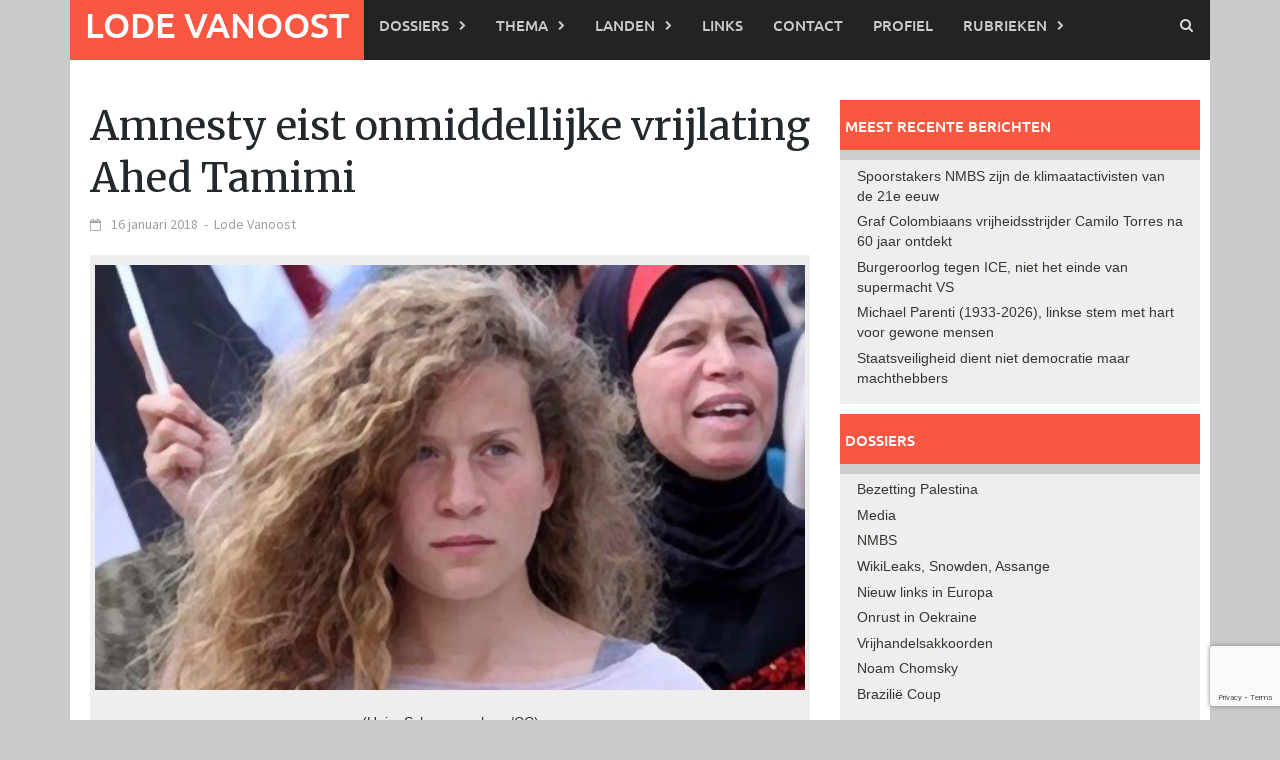

--- FILE ---
content_type: text/html; charset=UTF-8
request_url: http://www.lodevanoost.be/artikel/2018/01/16/amnesty-eist-onmiddellijke-vrijlating-ahed-tamimi/
body_size: 17512
content:
<!DOCTYPE html>
<html lang="nl-NL">
<head>
<meta charset="UTF-8">
<meta name="viewport" content="width=device-width, initial-scale=1">
<link rel="profile" href="http://gmpg.org/xfn/11">
<link rel="pingback" href="http://www.lodevanoost.be/LVO/xmlrpc.php">
<meta name='robots' content='index, follow, max-image-preview:large, max-snippet:-1, max-video-preview:-1' />

	<!-- This site is optimized with the Yoast SEO plugin v26.7 - https://yoast.com/wordpress/plugins/seo/ -->
	<title>Amnesty eist onmiddellijke vrijlating Ahed Tamimi | Lode Vanoost</title>
	<link rel="canonical" href="http://www.lodevanoost.be/artikel/2018/01/16/amnesty-eist-onmiddellijke-vrijlating-ahed-tamimi/" />
	<meta property="og:locale" content="nl_NL" />
	<meta property="og:type" content="article" />
	<meta property="og:title" content="Amnesty eist onmiddellijke vrijlating Ahed Tamimi | Lode Vanoost" />
	<meta property="og:description" content="Amnesty International eist de onmiddellijke en onvoorwaardelijke vrijlating van Ahed Tamimi, het 16-jarig Palestijns meisje dat 10 jaar gevangenis riskeert voor de militaire" />
	<meta property="og:url" content="http://www.lodevanoost.be/artikel/2018/01/16/amnesty-eist-onmiddellijke-vrijlating-ahed-tamimi/" />
	<meta property="og:site_name" content="Lode Vanoost" />
	<meta property="article:publisher" content="https://www.facebook.com/lodevanoostpage/" />
	<meta property="article:published_time" content="2018-01-16T09:12:01+00:00" />
	<meta property="article:modified_time" content="2018-01-20T09:21:03+00:00" />
	<meta property="og:image" content="http://www.lodevanoost.be/LVO/wp-content/uploads/2018/01/ahed-tamimi-amnesty-international-e1516439979277.jpg" />
	<meta property="og:image:width" content="794" />
	<meta property="og:image:height" content="520" />
	<meta property="og:image:type" content="image/jpeg" />
	<meta name="author" content="Lode Vanoost" />
	<meta name="twitter:card" content="summary_large_image" />
	<meta name="twitter:creator" content="@lodevanoost" />
	<meta name="twitter:site" content="@lodevanoost" />
	<meta name="twitter:label1" content="Geschreven door" />
	<meta name="twitter:data1" content="Lode Vanoost" />
	<meta name="twitter:label2" content="Geschatte leestijd" />
	<meta name="twitter:data2" content="3 minuten" />
	<meta name="twitter:label3" content="Written by" />
	<meta name="twitter:data3" content="Lode Vanoost" />
	<script type="application/ld+json" class="yoast-schema-graph">{"@context":"https://schema.org","@graph":[{"@type":"Article","@id":"http://www.lodevanoost.be/artikel/2018/01/16/amnesty-eist-onmiddellijke-vrijlating-ahed-tamimi/#article","isPartOf":{"@id":"http://www.lodevanoost.be/artikel/2018/01/16/amnesty-eist-onmiddellijke-vrijlating-ahed-tamimi/"},"author":[{"@id":"https://www.lodevanoost.be/#/schema/person/image/04cf8e1361dcb8458b77e553b05c96e9"}],"headline":"Amnesty eist onmiddellijke vrijlating Ahed Tamimi","datePublished":"2018-01-16T09:12:01+00:00","dateModified":"2018-01-20T09:21:03+00:00","mainEntityOfPage":{"@id":"http://www.lodevanoost.be/artikel/2018/01/16/amnesty-eist-onmiddellijke-vrijlating-ahed-tamimi/"},"wordCount":549,"image":{"@id":"http://www.lodevanoost.be/artikel/2018/01/16/amnesty-eist-onmiddellijke-vrijlating-ahed-tamimi/#primaryimage"},"thumbnailUrl":"http://www.lodevanoost.be/LVO/wp-content/uploads/2018/01/ahed-tamimi-amnesty-international-e1516439979277.jpg","keywords":["Ahed Tamimi","Amnesty International"],"articleSection":["Bezetting Palestina"],"inLanguage":"nl-NL"},{"@type":"WebPage","@id":"http://www.lodevanoost.be/artikel/2018/01/16/amnesty-eist-onmiddellijke-vrijlating-ahed-tamimi/","url":"http://www.lodevanoost.be/artikel/2018/01/16/amnesty-eist-onmiddellijke-vrijlating-ahed-tamimi/","name":"Amnesty eist onmiddellijke vrijlating Ahed Tamimi | Lode Vanoost","isPartOf":{"@id":"https://www.lodevanoost.be/#website"},"primaryImageOfPage":{"@id":"http://www.lodevanoost.be/artikel/2018/01/16/amnesty-eist-onmiddellijke-vrijlating-ahed-tamimi/#primaryimage"},"image":{"@id":"http://www.lodevanoost.be/artikel/2018/01/16/amnesty-eist-onmiddellijke-vrijlating-ahed-tamimi/#primaryimage"},"thumbnailUrl":"http://www.lodevanoost.be/LVO/wp-content/uploads/2018/01/ahed-tamimi-amnesty-international-e1516439979277.jpg","datePublished":"2018-01-16T09:12:01+00:00","dateModified":"2018-01-20T09:21:03+00:00","author":{"@id":"https://www.lodevanoost.be/#/schema/person/171738fd363644e0117816b506b75cda"},"breadcrumb":{"@id":"http://www.lodevanoost.be/artikel/2018/01/16/amnesty-eist-onmiddellijke-vrijlating-ahed-tamimi/#breadcrumb"},"inLanguage":"nl-NL","potentialAction":[{"@type":"ReadAction","target":["http://www.lodevanoost.be/artikel/2018/01/16/amnesty-eist-onmiddellijke-vrijlating-ahed-tamimi/"]}]},{"@type":"ImageObject","inLanguage":"nl-NL","@id":"http://www.lodevanoost.be/artikel/2018/01/16/amnesty-eist-onmiddellijke-vrijlating-ahed-tamimi/#primaryimage","url":"http://www.lodevanoost.be/LVO/wp-content/uploads/2018/01/ahed-tamimi-amnesty-international-e1516439979277.jpg","contentUrl":"http://www.lodevanoost.be/LVO/wp-content/uploads/2018/01/ahed-tamimi-amnesty-international-e1516439979277.jpg","width":794,"height":520,"caption":"(Haim Schwarczenberg/CC)"},{"@type":"BreadcrumbList","@id":"http://www.lodevanoost.be/artikel/2018/01/16/amnesty-eist-onmiddellijke-vrijlating-ahed-tamimi/#breadcrumb","itemListElement":[{"@type":"ListItem","position":1,"name":"Home","item":"https://www.lodevanoost.be/"},{"@type":"ListItem","position":2,"name":"Amnesty eist onmiddellijke vrijlating Ahed Tamimi"}]},{"@type":"WebSite","@id":"https://www.lodevanoost.be/#website","url":"https://www.lodevanoost.be/","name":"Lode Vanoost","description":"","potentialAction":[{"@type":"SearchAction","target":{"@type":"EntryPoint","urlTemplate":"https://www.lodevanoost.be/?s={search_term_string}"},"query-input":{"@type":"PropertyValueSpecification","valueRequired":true,"valueName":"search_term_string"}}],"inLanguage":"nl-NL"},{"@type":"Person","@id":"https://www.lodevanoost.be/#/schema/person/image/04cf8e1361dcb8458b77e553b05c96e9","name":"Lode Vanoost","image":{"@type":"ImageObject","inLanguage":"nl-NL","@id":"https://www.lodevanoost.be/#/schema/person/image/817e94eccd9bbfbc5e6c16d17ad7f05c","url":"http://www.lodevanoost.be/LVO/wp-content/uploads/2016/01/Lode-Vanoost-150x150.jpg","contentUrl":"http://www.lodevanoost.be/LVO/wp-content/uploads/2016/01/Lode-Vanoost-150x150.jpg","width":150,"height":150,"caption":"Lode Vanoost"}}]}</script>
	<!-- / Yoast SEO plugin. -->


<link rel='dns-prefetch' href='//w.sharethis.com' />
<link rel="alternate" type="application/rss+xml" title="Lode Vanoost &raquo; feed" href="http://www.lodevanoost.be/feed/" />
<link rel="alternate" type="application/rss+xml" title="Lode Vanoost &raquo; reacties feed" href="http://www.lodevanoost.be/comments/feed/" />
<script type="text/javascript" id="wpp-js" src="http://www.lodevanoost.be/LVO/wp-content/plugins/wordpress-popular-posts/assets/js/wpp.min.js?ver=7.3.6" data-sampling="0" data-sampling-rate="100" data-api-url="http://www.lodevanoost.be/wp-json/wordpress-popular-posts" data-post-id="10275" data-token="57fd17911b" data-lang="0" data-debug="0"></script>
<link rel="alternate" title="oEmbed (JSON)" type="application/json+oembed" href="http://www.lodevanoost.be/wp-json/oembed/1.0/embed?url=http%3A%2F%2Fwww.lodevanoost.be%2Fartikel%2F2018%2F01%2F16%2Famnesty-eist-onmiddellijke-vrijlating-ahed-tamimi%2F" />
<link rel="alternate" title="oEmbed (XML)" type="text/xml+oembed" href="http://www.lodevanoost.be/wp-json/oembed/1.0/embed?url=http%3A%2F%2Fwww.lodevanoost.be%2Fartikel%2F2018%2F01%2F16%2Famnesty-eist-onmiddellijke-vrijlating-ahed-tamimi%2F&#038;format=xml" />
<style id='wp-img-auto-sizes-contain-inline-css' type='text/css'>
img:is([sizes=auto i],[sizes^="auto," i]){contain-intrinsic-size:3000px 1500px}
/*# sourceURL=wp-img-auto-sizes-contain-inline-css */
</style>
<style id='wp-emoji-styles-inline-css' type='text/css'>

	img.wp-smiley, img.emoji {
		display: inline !important;
		border: none !important;
		box-shadow: none !important;
		height: 1em !important;
		width: 1em !important;
		margin: 0 0.07em !important;
		vertical-align: -0.1em !important;
		background: none !important;
		padding: 0 !important;
	}
/*# sourceURL=wp-emoji-styles-inline-css */
</style>
<style id='wp-block-library-inline-css' type='text/css'>
:root{--wp-block-synced-color:#7a00df;--wp-block-synced-color--rgb:122,0,223;--wp-bound-block-color:var(--wp-block-synced-color);--wp-editor-canvas-background:#ddd;--wp-admin-theme-color:#007cba;--wp-admin-theme-color--rgb:0,124,186;--wp-admin-theme-color-darker-10:#006ba1;--wp-admin-theme-color-darker-10--rgb:0,107,160.5;--wp-admin-theme-color-darker-20:#005a87;--wp-admin-theme-color-darker-20--rgb:0,90,135;--wp-admin-border-width-focus:2px}@media (min-resolution:192dpi){:root{--wp-admin-border-width-focus:1.5px}}.wp-element-button{cursor:pointer}:root .has-very-light-gray-background-color{background-color:#eee}:root .has-very-dark-gray-background-color{background-color:#313131}:root .has-very-light-gray-color{color:#eee}:root .has-very-dark-gray-color{color:#313131}:root .has-vivid-green-cyan-to-vivid-cyan-blue-gradient-background{background:linear-gradient(135deg,#00d084,#0693e3)}:root .has-purple-crush-gradient-background{background:linear-gradient(135deg,#34e2e4,#4721fb 50%,#ab1dfe)}:root .has-hazy-dawn-gradient-background{background:linear-gradient(135deg,#faaca8,#dad0ec)}:root .has-subdued-olive-gradient-background{background:linear-gradient(135deg,#fafae1,#67a671)}:root .has-atomic-cream-gradient-background{background:linear-gradient(135deg,#fdd79a,#004a59)}:root .has-nightshade-gradient-background{background:linear-gradient(135deg,#330968,#31cdcf)}:root .has-midnight-gradient-background{background:linear-gradient(135deg,#020381,#2874fc)}:root{--wp--preset--font-size--normal:16px;--wp--preset--font-size--huge:42px}.has-regular-font-size{font-size:1em}.has-larger-font-size{font-size:2.625em}.has-normal-font-size{font-size:var(--wp--preset--font-size--normal)}.has-huge-font-size{font-size:var(--wp--preset--font-size--huge)}.has-text-align-center{text-align:center}.has-text-align-left{text-align:left}.has-text-align-right{text-align:right}.has-fit-text{white-space:nowrap!important}#end-resizable-editor-section{display:none}.aligncenter{clear:both}.items-justified-left{justify-content:flex-start}.items-justified-center{justify-content:center}.items-justified-right{justify-content:flex-end}.items-justified-space-between{justify-content:space-between}.screen-reader-text{border:0;clip-path:inset(50%);height:1px;margin:-1px;overflow:hidden;padding:0;position:absolute;width:1px;word-wrap:normal!important}.screen-reader-text:focus{background-color:#ddd;clip-path:none;color:#444;display:block;font-size:1em;height:auto;left:5px;line-height:normal;padding:15px 23px 14px;text-decoration:none;top:5px;width:auto;z-index:100000}html :where(.has-border-color){border-style:solid}html :where([style*=border-top-color]){border-top-style:solid}html :where([style*=border-right-color]){border-right-style:solid}html :where([style*=border-bottom-color]){border-bottom-style:solid}html :where([style*=border-left-color]){border-left-style:solid}html :where([style*=border-width]){border-style:solid}html :where([style*=border-top-width]){border-top-style:solid}html :where([style*=border-right-width]){border-right-style:solid}html :where([style*=border-bottom-width]){border-bottom-style:solid}html :where([style*=border-left-width]){border-left-style:solid}html :where(img[class*=wp-image-]){height:auto;max-width:100%}:where(figure){margin:0 0 1em}html :where(.is-position-sticky){--wp-admin--admin-bar--position-offset:var(--wp-admin--admin-bar--height,0px)}@media screen and (max-width:600px){html :where(.is-position-sticky){--wp-admin--admin-bar--position-offset:0px}}

/*# sourceURL=wp-block-library-inline-css */
</style><style id='global-styles-inline-css' type='text/css'>
:root{--wp--preset--aspect-ratio--square: 1;--wp--preset--aspect-ratio--4-3: 4/3;--wp--preset--aspect-ratio--3-4: 3/4;--wp--preset--aspect-ratio--3-2: 3/2;--wp--preset--aspect-ratio--2-3: 2/3;--wp--preset--aspect-ratio--16-9: 16/9;--wp--preset--aspect-ratio--9-16: 9/16;--wp--preset--color--black: #000000;--wp--preset--color--cyan-bluish-gray: #abb8c3;--wp--preset--color--white: #ffffff;--wp--preset--color--pale-pink: #f78da7;--wp--preset--color--vivid-red: #cf2e2e;--wp--preset--color--luminous-vivid-orange: #ff6900;--wp--preset--color--luminous-vivid-amber: #fcb900;--wp--preset--color--light-green-cyan: #7bdcb5;--wp--preset--color--vivid-green-cyan: #00d084;--wp--preset--color--pale-cyan-blue: #8ed1fc;--wp--preset--color--vivid-cyan-blue: #0693e3;--wp--preset--color--vivid-purple: #9b51e0;--wp--preset--gradient--vivid-cyan-blue-to-vivid-purple: linear-gradient(135deg,rgb(6,147,227) 0%,rgb(155,81,224) 100%);--wp--preset--gradient--light-green-cyan-to-vivid-green-cyan: linear-gradient(135deg,rgb(122,220,180) 0%,rgb(0,208,130) 100%);--wp--preset--gradient--luminous-vivid-amber-to-luminous-vivid-orange: linear-gradient(135deg,rgb(252,185,0) 0%,rgb(255,105,0) 100%);--wp--preset--gradient--luminous-vivid-orange-to-vivid-red: linear-gradient(135deg,rgb(255,105,0) 0%,rgb(207,46,46) 100%);--wp--preset--gradient--very-light-gray-to-cyan-bluish-gray: linear-gradient(135deg,rgb(238,238,238) 0%,rgb(169,184,195) 100%);--wp--preset--gradient--cool-to-warm-spectrum: linear-gradient(135deg,rgb(74,234,220) 0%,rgb(151,120,209) 20%,rgb(207,42,186) 40%,rgb(238,44,130) 60%,rgb(251,105,98) 80%,rgb(254,248,76) 100%);--wp--preset--gradient--blush-light-purple: linear-gradient(135deg,rgb(255,206,236) 0%,rgb(152,150,240) 100%);--wp--preset--gradient--blush-bordeaux: linear-gradient(135deg,rgb(254,205,165) 0%,rgb(254,45,45) 50%,rgb(107,0,62) 100%);--wp--preset--gradient--luminous-dusk: linear-gradient(135deg,rgb(255,203,112) 0%,rgb(199,81,192) 50%,rgb(65,88,208) 100%);--wp--preset--gradient--pale-ocean: linear-gradient(135deg,rgb(255,245,203) 0%,rgb(182,227,212) 50%,rgb(51,167,181) 100%);--wp--preset--gradient--electric-grass: linear-gradient(135deg,rgb(202,248,128) 0%,rgb(113,206,126) 100%);--wp--preset--gradient--midnight: linear-gradient(135deg,rgb(2,3,129) 0%,rgb(40,116,252) 100%);--wp--preset--font-size--small: 13px;--wp--preset--font-size--medium: 20px;--wp--preset--font-size--large: 36px;--wp--preset--font-size--x-large: 42px;--wp--preset--spacing--20: 0.44rem;--wp--preset--spacing--30: 0.67rem;--wp--preset--spacing--40: 1rem;--wp--preset--spacing--50: 1.5rem;--wp--preset--spacing--60: 2.25rem;--wp--preset--spacing--70: 3.38rem;--wp--preset--spacing--80: 5.06rem;--wp--preset--shadow--natural: 6px 6px 9px rgba(0, 0, 0, 0.2);--wp--preset--shadow--deep: 12px 12px 50px rgba(0, 0, 0, 0.4);--wp--preset--shadow--sharp: 6px 6px 0px rgba(0, 0, 0, 0.2);--wp--preset--shadow--outlined: 6px 6px 0px -3px rgb(255, 255, 255), 6px 6px rgb(0, 0, 0);--wp--preset--shadow--crisp: 6px 6px 0px rgb(0, 0, 0);}:where(.is-layout-flex){gap: 0.5em;}:where(.is-layout-grid){gap: 0.5em;}body .is-layout-flex{display: flex;}.is-layout-flex{flex-wrap: wrap;align-items: center;}.is-layout-flex > :is(*, div){margin: 0;}body .is-layout-grid{display: grid;}.is-layout-grid > :is(*, div){margin: 0;}:where(.wp-block-columns.is-layout-flex){gap: 2em;}:where(.wp-block-columns.is-layout-grid){gap: 2em;}:where(.wp-block-post-template.is-layout-flex){gap: 1.25em;}:where(.wp-block-post-template.is-layout-grid){gap: 1.25em;}.has-black-color{color: var(--wp--preset--color--black) !important;}.has-cyan-bluish-gray-color{color: var(--wp--preset--color--cyan-bluish-gray) !important;}.has-white-color{color: var(--wp--preset--color--white) !important;}.has-pale-pink-color{color: var(--wp--preset--color--pale-pink) !important;}.has-vivid-red-color{color: var(--wp--preset--color--vivid-red) !important;}.has-luminous-vivid-orange-color{color: var(--wp--preset--color--luminous-vivid-orange) !important;}.has-luminous-vivid-amber-color{color: var(--wp--preset--color--luminous-vivid-amber) !important;}.has-light-green-cyan-color{color: var(--wp--preset--color--light-green-cyan) !important;}.has-vivid-green-cyan-color{color: var(--wp--preset--color--vivid-green-cyan) !important;}.has-pale-cyan-blue-color{color: var(--wp--preset--color--pale-cyan-blue) !important;}.has-vivid-cyan-blue-color{color: var(--wp--preset--color--vivid-cyan-blue) !important;}.has-vivid-purple-color{color: var(--wp--preset--color--vivid-purple) !important;}.has-black-background-color{background-color: var(--wp--preset--color--black) !important;}.has-cyan-bluish-gray-background-color{background-color: var(--wp--preset--color--cyan-bluish-gray) !important;}.has-white-background-color{background-color: var(--wp--preset--color--white) !important;}.has-pale-pink-background-color{background-color: var(--wp--preset--color--pale-pink) !important;}.has-vivid-red-background-color{background-color: var(--wp--preset--color--vivid-red) !important;}.has-luminous-vivid-orange-background-color{background-color: var(--wp--preset--color--luminous-vivid-orange) !important;}.has-luminous-vivid-amber-background-color{background-color: var(--wp--preset--color--luminous-vivid-amber) !important;}.has-light-green-cyan-background-color{background-color: var(--wp--preset--color--light-green-cyan) !important;}.has-vivid-green-cyan-background-color{background-color: var(--wp--preset--color--vivid-green-cyan) !important;}.has-pale-cyan-blue-background-color{background-color: var(--wp--preset--color--pale-cyan-blue) !important;}.has-vivid-cyan-blue-background-color{background-color: var(--wp--preset--color--vivid-cyan-blue) !important;}.has-vivid-purple-background-color{background-color: var(--wp--preset--color--vivid-purple) !important;}.has-black-border-color{border-color: var(--wp--preset--color--black) !important;}.has-cyan-bluish-gray-border-color{border-color: var(--wp--preset--color--cyan-bluish-gray) !important;}.has-white-border-color{border-color: var(--wp--preset--color--white) !important;}.has-pale-pink-border-color{border-color: var(--wp--preset--color--pale-pink) !important;}.has-vivid-red-border-color{border-color: var(--wp--preset--color--vivid-red) !important;}.has-luminous-vivid-orange-border-color{border-color: var(--wp--preset--color--luminous-vivid-orange) !important;}.has-luminous-vivid-amber-border-color{border-color: var(--wp--preset--color--luminous-vivid-amber) !important;}.has-light-green-cyan-border-color{border-color: var(--wp--preset--color--light-green-cyan) !important;}.has-vivid-green-cyan-border-color{border-color: var(--wp--preset--color--vivid-green-cyan) !important;}.has-pale-cyan-blue-border-color{border-color: var(--wp--preset--color--pale-cyan-blue) !important;}.has-vivid-cyan-blue-border-color{border-color: var(--wp--preset--color--vivid-cyan-blue) !important;}.has-vivid-purple-border-color{border-color: var(--wp--preset--color--vivid-purple) !important;}.has-vivid-cyan-blue-to-vivid-purple-gradient-background{background: var(--wp--preset--gradient--vivid-cyan-blue-to-vivid-purple) !important;}.has-light-green-cyan-to-vivid-green-cyan-gradient-background{background: var(--wp--preset--gradient--light-green-cyan-to-vivid-green-cyan) !important;}.has-luminous-vivid-amber-to-luminous-vivid-orange-gradient-background{background: var(--wp--preset--gradient--luminous-vivid-amber-to-luminous-vivid-orange) !important;}.has-luminous-vivid-orange-to-vivid-red-gradient-background{background: var(--wp--preset--gradient--luminous-vivid-orange-to-vivid-red) !important;}.has-very-light-gray-to-cyan-bluish-gray-gradient-background{background: var(--wp--preset--gradient--very-light-gray-to-cyan-bluish-gray) !important;}.has-cool-to-warm-spectrum-gradient-background{background: var(--wp--preset--gradient--cool-to-warm-spectrum) !important;}.has-blush-light-purple-gradient-background{background: var(--wp--preset--gradient--blush-light-purple) !important;}.has-blush-bordeaux-gradient-background{background: var(--wp--preset--gradient--blush-bordeaux) !important;}.has-luminous-dusk-gradient-background{background: var(--wp--preset--gradient--luminous-dusk) !important;}.has-pale-ocean-gradient-background{background: var(--wp--preset--gradient--pale-ocean) !important;}.has-electric-grass-gradient-background{background: var(--wp--preset--gradient--electric-grass) !important;}.has-midnight-gradient-background{background: var(--wp--preset--gradient--midnight) !important;}.has-small-font-size{font-size: var(--wp--preset--font-size--small) !important;}.has-medium-font-size{font-size: var(--wp--preset--font-size--medium) !important;}.has-large-font-size{font-size: var(--wp--preset--font-size--large) !important;}.has-x-large-font-size{font-size: var(--wp--preset--font-size--x-large) !important;}
/*# sourceURL=global-styles-inline-css */
</style>

<style id='classic-theme-styles-inline-css' type='text/css'>
/*! This file is auto-generated */
.wp-block-button__link{color:#fff;background-color:#32373c;border-radius:9999px;box-shadow:none;text-decoration:none;padding:calc(.667em + 2px) calc(1.333em + 2px);font-size:1.125em}.wp-block-file__button{background:#32373c;color:#fff;text-decoration:none}
/*# sourceURL=/wp-includes/css/classic-themes.min.css */
</style>
<link rel='stylesheet' id='mpp_gutenberg-css' href='http://www.lodevanoost.be/LVO/wp-content/plugins/metronet-profile-picture/dist/blocks.style.build.css?ver=2.6.3' type='text/css' media='all' />
<link rel='stylesheet' id='contact-form-7-css' href='http://www.lodevanoost.be/LVO/wp-content/plugins/contact-form-7/includes/css/styles.css?ver=6.1.4' type='text/css' media='all' />
<link rel='stylesheet' id='wordpress-popular-posts-css-css' href='http://www.lodevanoost.be/LVO/wp-content/plugins/wordpress-popular-posts/assets/css/wpp.css?ver=7.3.6' type='text/css' media='all' />
<link rel='stylesheet' id='parent-style-css' href='http://www.lodevanoost.be/LVO/wp-content/themes/awaken/style.css?ver=de63825c56212700b5480abe561aa396' type='text/css' media='all' />
<link rel='stylesheet' id='awaken-font-awesome-css' href='http://www.lodevanoost.be/LVO/wp-content/themes/awaken/css/font-awesome.min.css?ver=4.4.0' type='text/css' media='all' />
<link rel='stylesheet' id='bootstrap.css-css' href='http://www.lodevanoost.be/LVO/wp-content/themes/awaken/css/bootstrap.min.css?ver=all' type='text/css' media='all' />
<link rel='stylesheet' id='awaken-style-css' href='http://www.lodevanoost.be/LVO/wp-content/themes/LVO/style.css?ver=0.0.1' type='text/css' media='all' />
<link rel='stylesheet' id='awaken-fonts-css' href='http://www.lodevanoost.be/LVO/wp-content/themes/awaken/css/fonts.css' type='text/css' media='all' />
<link rel='stylesheet' id='wpb-googleFonts-css' href='https://fonts.googleapis.com/css?family=Merriweather%3A400%2C400i%2C700%2C700i&#038;ver=de63825c56212700b5480abe561aa396' type='text/css' media='all' />
<link rel='stylesheet' id='avhec-widget-css' href='http://www.lodevanoost.be/LVO/wp-content/plugins/extended-categories-widget/4.2/css/avh-ec.widget.css?ver=3.10.0-dev.1' type='text/css' media='all' />
<script type="text/javascript" src="http://www.lodevanoost.be/LVO/wp-includes/js/jquery/jquery.min.js?ver=3.7.1" id="jquery-core-js"></script>
<script type="text/javascript" src="http://www.lodevanoost.be/LVO/wp-includes/js/jquery/jquery-migrate.min.js?ver=3.4.1" id="jquery-migrate-js"></script>
<script type="text/javascript" src="http://www.lodevanoost.be/LVO/wp-content/plugins/fd-footnotes/fdfootnotes.js?ver=1.34" id="fdfootnote_script-js"></script>
<script id='st_insights_js' type="text/javascript" src="http://w.sharethis.com/button/st_insights.js?publisher=eba0f3ba-f9ab-408c-bc68-c28af5afe749&amp;product=feather&amp;ver=1762880382" id="feather-sharethis-js"></script>
<link rel="https://api.w.org/" href="http://www.lodevanoost.be/wp-json/" /><link rel="alternate" title="JSON" type="application/json" href="http://www.lodevanoost.be/wp-json/wp/v2/posts/10275" /><link rel="EditURI" type="application/rsd+xml" title="RSD" href="http://www.lodevanoost.be/LVO/xmlrpc.php?rsd" />

<link rel='shortlink' href='http://www.lodevanoost.be/?p=10275' />
            <style id="wpp-loading-animation-styles">@-webkit-keyframes bgslide{from{background-position-x:0}to{background-position-x:-200%}}@keyframes bgslide{from{background-position-x:0}to{background-position-x:-200%}}.wpp-widget-block-placeholder,.wpp-shortcode-placeholder{margin:0 auto;width:60px;height:3px;background:#dd3737;background:linear-gradient(90deg,#dd3737 0%,#571313 10%,#dd3737 100%);background-size:200% auto;border-radius:3px;-webkit-animation:bgslide 1s infinite linear;animation:bgslide 1s infinite linear}</style>
            <style></style>
<style type="text/css"></style>
<style>
.synved-social-resolution-single {
display: inline-block;
}
.synved-social-resolution-normal {
display: inline-block;
}
.synved-social-resolution-hidef {
display: none;
}

@media only screen and (min--moz-device-pixel-ratio: 2),
only screen and (-o-min-device-pixel-ratio: 2/1),
only screen and (-webkit-min-device-pixel-ratio: 2),
only screen and (min-device-pixel-ratio: 2),
only screen and (min-resolution: 2dppx),
only screen and (min-resolution: 192dpi) {
	.synved-social-resolution-normal {
	display: none;
	}
	.synved-social-resolution-hidef {
	display: inline-block;
	}
}
</style>		<style type="text/css" id="wp-custom-css">
			/*
Welkom bij aangepaste CSS!

Om te zien hoe CSS in elkaar steekt, ga je naar http://wp.me/PEmnE-Bt
*/
.clearfoto {
	clear: both;
}

.single-entry-title {
	font-family: 'Ubuntu', sans-serif;
	color: #776D4B;
	margin-bottom: 1rem;
	font-size: 5rem;
	font-weight: 400;
}

.entry-content h4, .entry-content h3, .entry-content h2 {
	font-family: 'Ubuntu', sans-serif;
	margin: 4rem 0 2rem;
	color: #776D4B;
	font-size: 3rem;
}

.genpost-featured-image img[src$="../artikel-uitpers.png"] {
	display: none;
}

/*FEATURED IMAGES*/
.afp-title {
	background: none !important;
}

/*SLIDER*/
h1.awaken-slider-title a:hover {
	color: #FFF !important;
}

/*MOBILE SITE*/
@media only screen and (max-device-width: 768px) {
	ul.slides {
		padding: 0 !important;
		margin: 0 !important;
		border: 0 !important;
		width: 372px !important;
	}
}		</style>
		</head>

<body class="wp-singular post-template-default single single-post postid-10275 single-format-standard wp-embed-responsive wp-theme-awaken wp-child-theme-LVO group-blog">
<div id="page" class="hfeed site">
	<a class="skip-link screen-reader-text" href="#content">Ga naar de inhoud</a>
	<header id="masthead" class="site-header" role="banner">
		
	
	<div class="site-branding">
		<div class="container">
			<div class="site-brand-container">
										<div class="site-title-text">
							<h1 class="site-title"><a href="http://www.lodevanoost.be/" rel="home">Lode Vanoost</a></h1>
							<h2 class="site-description"></h2>
						</div>
							</div><!-- .site-brand-container -->
						
		</div>
	</div>

	<div class="container">
		<div class="awaken-navigation-container">
			<nav id="site-navigation" class="main-navigation cl-effect-10" role="navigation">
				<div class="menu-hoofdmenu-container"><ul id="menu-hoofdmenu" class="menu"><li id="menu-item-10021" class="menu-item menu-item-type-custom menu-item-object-custom menu-item-home menu-item-10021"><a href="http://www.lodevanoost.be/">Lode Vanoost</a></li>
<li id="menu-item-6264" class="menu-item menu-item-type-taxonomy menu-item-object-category current-post-ancestor menu-item-has-children menu-item-6264"><a href="http://www.lodevanoost.be/artikel/category/dossiers/">Dossiers</a>
<ul class="sub-menu">
	<li id="menu-item-6265" class="menu-item menu-item-type-taxonomy menu-item-object-category current-post-ancestor current-menu-parent current-post-parent menu-item-6265"><a href="http://www.lodevanoost.be/artikel/category/dossiers/bezetting-palestina/">Bezetting Palestina</a></li>
	<li id="menu-item-6267" class="menu-item menu-item-type-taxonomy menu-item-object-category menu-item-6267"><a href="http://www.lodevanoost.be/artikel/category/dossiers/conflict-in-syrie/">Conflict in Syrië</a></li>
	<li id="menu-item-4022" class="menu-item menu-item-type-taxonomy menu-item-object-category menu-item-4022"><a href="http://www.lodevanoost.be/artikel/category/dossiers/media/">Media</a></li>
	<li id="menu-item-6269" class="menu-item menu-item-type-taxonomy menu-item-object-category menu-item-6269"><a href="http://www.lodevanoost.be/artikel/category/dossiers/nieuw-links-in-europa/">Nieuw links in Europa</a></li>
	<li id="menu-item-6270" class="menu-item menu-item-type-taxonomy menu-item-object-category menu-item-6270"><a href="http://www.lodevanoost.be/artikel/category/dossiers/nmbs/">NMBS</a></li>
	<li id="menu-item-6272" class="menu-item menu-item-type-taxonomy menu-item-object-category menu-item-6272"><a href="http://www.lodevanoost.be/artikel/category/dossiers/noam-chomsky/">Noam Chomsky</a></li>
	<li id="menu-item-6276" class="menu-item menu-item-type-taxonomy menu-item-object-category menu-item-6276"><a href="http://www.lodevanoost.be/artikel/category/dossiers/onrust-in-oekraine/">Onrust in Oekraine</a></li>
	<li id="menu-item-6275" class="menu-item menu-item-type-taxonomy menu-item-object-category menu-item-6275"><a href="http://www.lodevanoost.be/artikel/category/dossiers/vrijhandelsakkoorden/">TTIP &#8211; Vrijhandelsakkoorden</a></li>
	<li id="menu-item-6268" class="menu-item menu-item-type-taxonomy menu-item-object-category menu-item-6268"><a href="http://www.lodevanoost.be/artikel/category/dossiers/wikileaks-snowden-assange/">WikiLeaks, Snowden, Assange</a></li>
</ul>
</li>
<li id="menu-item-4024" class="menu-item menu-item-type-taxonomy menu-item-object-category menu-item-has-children menu-item-4024"><a href="http://www.lodevanoost.be/artikel/category/thema/">Thema</a>
<ul class="sub-menu">
	<li id="menu-item-6872" class="menu-item menu-item-type-taxonomy menu-item-object-category menu-item-has-children menu-item-6872"><a href="http://www.lodevanoost.be/artikel/category/thema/economie/">Economie</a>
	<ul class="sub-menu">
		<li id="menu-item-4017" class="menu-item menu-item-type-taxonomy menu-item-object-category menu-item-4017"><a href="http://www.lodevanoost.be/artikel/category/thema/banken/">Banken</a></li>
		<li id="menu-item-6274" class="menu-item menu-item-type-taxonomy menu-item-object-category menu-item-6274"><a href="http://www.lodevanoost.be/artikel/category/dossiers/schuldcrisis/">Schuldcrisis</a></li>
	</ul>
</li>
	<li id="menu-item-4018" class="menu-item menu-item-type-taxonomy menu-item-object-category menu-item-4018"><a href="http://www.lodevanoost.be/artikel/category/thema/ecologie/">Ecologie</a></li>
	<li id="menu-item-4019" class="menu-item menu-item-type-taxonomy menu-item-object-category menu-item-4019"><a href="http://www.lodevanoost.be/artikel/category/thema/fascisme-en-nazisme/">Fascisme en nazisme</a></li>
	<li id="menu-item-7615" class="menu-item menu-item-type-taxonomy menu-item-object-category menu-item-7615"><a href="http://www.lodevanoost.be/artikel/category/thema/geschiedenis/">Geschiedenis</a></li>
	<li id="menu-item-4020" class="menu-item menu-item-type-taxonomy menu-item-object-category menu-item-4020"><a href="http://www.lodevanoost.be/artikel/category/thema/gezondheidszorg/">Gezondheidszorg</a></li>
	<li id="menu-item-7624" class="menu-item menu-item-type-taxonomy menu-item-object-category menu-item-7624"><a href="http://www.lodevanoost.be/artikel/category/thema/justitie/">Justitie</a></li>
	<li id="menu-item-4021" class="menu-item menu-item-type-taxonomy menu-item-object-category menu-item-4021"><a href="http://www.lodevanoost.be/artikel/category/thema/landbouw/">Landbouw</a></li>
	<li id="menu-item-4029" class="menu-item menu-item-type-taxonomy menu-item-object-category menu-item-4029"><a href="http://www.lodevanoost.be/artikel/category/thema/mensenrechten/">Mensenrechten</a></li>
	<li id="menu-item-4023" class="menu-item menu-item-type-taxonomy menu-item-object-category menu-item-4023"><a href="http://www.lodevanoost.be/artikel/category/thema/racisme/">Racisme</a></li>
	<li id="menu-item-4025" class="menu-item menu-item-type-taxonomy menu-item-object-category menu-item-4025"><a href="http://www.lodevanoost.be/artikel/category/thema/repressie/">Repressie</a></li>
	<li id="menu-item-4026" class="menu-item menu-item-type-taxonomy menu-item-object-category menu-item-4026"><a href="http://www.lodevanoost.be/artikel/category/thema/sociale-strijd/">Sociale strijd</a></li>
	<li id="menu-item-4027" class="menu-item menu-item-type-taxonomy menu-item-object-category menu-item-4027"><a href="http://www.lodevanoost.be/artikel/category/thema/uitbuiting/">Uitbuiting</a></li>
	<li id="menu-item-4028" class="menu-item menu-item-type-taxonomy menu-item-object-category menu-item-4028"><a href="http://www.lodevanoost.be/artikel/category/thema/vluchtelingen/">Vluchtelingen</a></li>
	<li id="menu-item-4016" class="menu-item menu-item-type-taxonomy menu-item-object-category menu-item-4016"><a href="http://www.lodevanoost.be/artikel/category/thema/vrede/">Vrede</a></li>
</ul>
</li>
<li id="menu-item-3936" class="menu-item menu-item-type-taxonomy menu-item-object-category menu-item-has-children menu-item-3936"><a href="http://www.lodevanoost.be/artikel/category/landen/">Landen</a>
<ul class="sub-menu">
	<li id="menu-item-3952" class="menu-item menu-item-type-taxonomy menu-item-object-category menu-item-has-children menu-item-3952"><a href="http://www.lodevanoost.be/artikel/category/landen/afrika/">Afrika</a>
	<ul class="sub-menu">
		<li id="menu-item-3957" class="menu-item menu-item-type-taxonomy menu-item-object-category menu-item-3957"><a href="http://www.lodevanoost.be/artikel/category/landen/afrika/angola/">Angola</a></li>
		<li id="menu-item-3958" class="menu-item menu-item-type-taxonomy menu-item-object-category menu-item-3958"><a href="http://www.lodevanoost.be/artikel/category/landen/afrika/burkina-faso/">Burkina Faso</a></li>
		<li id="menu-item-3959" class="menu-item menu-item-type-taxonomy menu-item-object-category menu-item-3959"><a href="http://www.lodevanoost.be/artikel/category/landen/afrika/burundi/">Burundi</a></li>
		<li id="menu-item-3960" class="menu-item menu-item-type-taxonomy menu-item-object-category menu-item-3960"><a href="http://www.lodevanoost.be/artikel/category/landen/afrika/centraal-afrikaanse-republiek/">Centraal-Afrikaanse Republiek</a></li>
		<li id="menu-item-3961" class="menu-item menu-item-type-taxonomy menu-item-object-category menu-item-3961"><a href="http://www.lodevanoost.be/artikel/category/landen/afrika/congo/">Congo</a></li>
		<li id="menu-item-3950" class="menu-item menu-item-type-taxonomy menu-item-object-category menu-item-3950"><a href="http://www.lodevanoost.be/artikel/category/landen/afrika/nigeria/">Nigeria</a></li>
		<li id="menu-item-3976" class="menu-item menu-item-type-taxonomy menu-item-object-category menu-item-3976"><a href="http://www.lodevanoost.be/artikel/category/landen/afrika/rwanda/">Rwanda</a></li>
		<li id="menu-item-3977" class="menu-item menu-item-type-taxonomy menu-item-object-category menu-item-3977"><a href="http://www.lodevanoost.be/artikel/category/landen/afrika/zuid-afrika/">Zuid-Afrika</a></li>
	</ul>
</li>
	<li id="menu-item-6787" class="menu-item menu-item-type-taxonomy menu-item-object-category menu-item-6787"><a href="http://www.lodevanoost.be/artikel/category/landen/australie/">Australië</a></li>
	<li id="menu-item-3953" class="menu-item menu-item-type-taxonomy menu-item-object-category menu-item-has-children menu-item-3953"><a href="http://www.lodevanoost.be/artikel/category/landen/azie/">Azië</a>
	<ul class="sub-menu">
		<li id="menu-item-6786" class="menu-item menu-item-type-taxonomy menu-item-object-category menu-item-6786"><a href="http://www.lodevanoost.be/artikel/category/landen/azie/afghanistan/">Afghanistan</a></li>
		<li id="menu-item-3969" class="menu-item menu-item-type-taxonomy menu-item-object-category menu-item-3969"><a href="http://www.lodevanoost.be/artikel/category/landen/azie/bangladesh/">Bangladesh</a></li>
		<li id="menu-item-3955" class="menu-item menu-item-type-taxonomy menu-item-object-category menu-item-3955"><a href="http://www.lodevanoost.be/artikel/category/landen/azie/china/">China</a></li>
		<li id="menu-item-3937" class="menu-item menu-item-type-taxonomy menu-item-object-category menu-item-3937"><a href="http://www.lodevanoost.be/artikel/category/landen/azie/indie/">Indië</a></li>
		<li id="menu-item-4806" class="menu-item menu-item-type-taxonomy menu-item-object-category menu-item-4806"><a href="http://www.lodevanoost.be/artikel/category/landen/azie/japan/">Japan</a></li>
		<li id="menu-item-3951" class="menu-item menu-item-type-taxonomy menu-item-object-category menu-item-3951"><a href="http://www.lodevanoost.be/artikel/category/landen/azie/oost-timor/">Oost-Timor</a></li>
		<li id="menu-item-6792" class="menu-item menu-item-type-taxonomy menu-item-object-category menu-item-6792"><a href="http://www.lodevanoost.be/artikel/category/landen/azie/pakistan/">Pakistan</a></li>
	</ul>
</li>
	<li id="menu-item-3954" class="menu-item menu-item-type-taxonomy menu-item-object-category menu-item-has-children menu-item-3954"><a href="http://www.lodevanoost.be/artikel/category/landen/belgie/">België</a>
	<ul class="sub-menu">
		<li id="menu-item-6873" class="menu-item menu-item-type-taxonomy menu-item-object-category menu-item-6873"><a href="http://www.lodevanoost.be/artikel/category/landen/belgie/besparingspolitiek/">Besparingspolitiek</a></li>
		<li id="menu-item-6877" class="menu-item menu-item-type-taxonomy menu-item-object-category menu-item-6877"><a href="http://www.lodevanoost.be/artikel/category/landen/belgie/ps/">PS</a></li>
		<li id="menu-item-6875" class="menu-item menu-item-type-taxonomy menu-item-object-category menu-item-6875"><a href="http://www.lodevanoost.be/artikel/category/landen/belgie/nva/">NVA</a></li>
		<li id="menu-item-6878" class="menu-item menu-item-type-taxonomy menu-item-object-category menu-item-6878"><a href="http://www.lodevanoost.be/artikel/category/landen/belgie/verkiezingen-2014/">Verkiezingen 2014</a></li>
	</ul>
</li>
	<li id="menu-item-4368" class="menu-item menu-item-type-taxonomy menu-item-object-category menu-item-4368"><a href="http://www.lodevanoost.be/artikel/category/landen/canada/">Canada</a></li>
	<li id="menu-item-6784" class="menu-item menu-item-type-taxonomy menu-item-object-category menu-item-has-children menu-item-6784"><a href="http://www.lodevanoost.be/artikel/category/landen/centraal-amerika/">Centraal-Amerika</a>
	<ul class="sub-menu">
		<li id="menu-item-3967" class="menu-item menu-item-type-taxonomy menu-item-object-category menu-item-3967"><a href="http://www.lodevanoost.be/artikel/category/landen/centraal-amerika/cuba/">Cuba</a></li>
		<li id="menu-item-3968" class="menu-item menu-item-type-taxonomy menu-item-object-category menu-item-3968"><a href="http://www.lodevanoost.be/artikel/category/landen/centraal-amerika/el-salvador/">El Salvador</a></li>
		<li id="menu-item-3939" class="menu-item menu-item-type-taxonomy menu-item-object-category menu-item-3939"><a href="http://www.lodevanoost.be/artikel/category/landen/centraal-amerika/haiti/">Haïti</a></li>
		<li id="menu-item-3988" class="menu-item menu-item-type-taxonomy menu-item-object-category menu-item-3988"><a href="http://www.lodevanoost.be/artikel/category/landen/centraal-amerika/guatemala/">Guatemala</a></li>
		<li id="menu-item-3940" class="menu-item menu-item-type-taxonomy menu-item-object-category menu-item-3940"><a href="http://www.lodevanoost.be/artikel/category/landen/centraal-amerika/honduras/">Honduras</a></li>
	</ul>
</li>
	<li id="menu-item-3938" class="menu-item menu-item-type-taxonomy menu-item-object-category menu-item-has-children menu-item-3938"><a href="http://www.lodevanoost.be/artikel/category/landen/latijns-amerika/">Latijns-Amerika</a>
	<ul class="sub-menu">
		<li id="menu-item-3962" class="menu-item menu-item-type-taxonomy menu-item-object-category menu-item-3962"><a href="http://www.lodevanoost.be/artikel/category/landen/latijns-amerika/argentinie/">Argentinië</a></li>
		<li id="menu-item-3963" class="menu-item menu-item-type-taxonomy menu-item-object-category menu-item-3963"><a href="http://www.lodevanoost.be/artikel/category/landen/latijns-amerika/bolivie/">Bolivië</a></li>
		<li id="menu-item-3964" class="menu-item menu-item-type-taxonomy menu-item-object-category menu-item-3964"><a href="http://www.lodevanoost.be/artikel/category/landen/latijns-amerika/brazilie/">Brazilië</a></li>
		<li id="menu-item-3965" class="menu-item menu-item-type-taxonomy menu-item-object-category menu-item-3965"><a href="http://www.lodevanoost.be/artikel/category/landen/latijns-amerika/chili/">Chili</a></li>
		<li id="menu-item-3966" class="menu-item menu-item-type-taxonomy menu-item-object-category menu-item-3966"><a href="http://www.lodevanoost.be/artikel/category/landen/latijns-amerika/colombia/">Colombia</a></li>
		<li id="menu-item-6789" class="menu-item menu-item-type-taxonomy menu-item-object-category menu-item-6789"><a href="http://www.lodevanoost.be/artikel/category/landen/latijns-amerika/paraguay/">Paraguay</a></li>
		<li id="menu-item-6876" class="menu-item menu-item-type-taxonomy menu-item-object-category menu-item-6876"><a href="http://www.lodevanoost.be/artikel/category/landen/latijns-amerika/uruguay/">Uruguay</a></li>
		<li id="menu-item-3982" class="menu-item menu-item-type-taxonomy menu-item-object-category menu-item-3982"><a href="http://www.lodevanoost.be/artikel/category/landen/latijns-amerika/venezuela/">Venezuela</a></li>
	</ul>
</li>
	<li id="menu-item-3956" class="menu-item menu-item-type-taxonomy menu-item-object-category menu-item-has-children menu-item-3956"><a href="http://www.lodevanoost.be/artikel/category/landen/europa/">Europa</a>
	<ul class="sub-menu">
		<li id="menu-item-4369" class="menu-item menu-item-type-taxonomy menu-item-object-category menu-item-4369"><a href="http://www.lodevanoost.be/artikel/category/landen/europa/cyprus/">Cyprus</a></li>
		<li id="menu-item-3970" class="menu-item menu-item-type-taxonomy menu-item-object-category menu-item-3970"><a href="http://www.lodevanoost.be/artikel/category/landen/europa/duitsland/">Duitsland</a></li>
		<li id="menu-item-3971" class="menu-item menu-item-type-taxonomy menu-item-object-category menu-item-3971"><a href="http://www.lodevanoost.be/artikel/category/landen/europa/frankrijk/">Frankrijk</a></li>
		<li id="menu-item-3947" class="menu-item menu-item-type-taxonomy menu-item-object-category menu-item-3947"><a href="http://www.lodevanoost.be/artikel/category/landen/europa/griekenland/">Griekenland</a></li>
		<li id="menu-item-3948" class="menu-item menu-item-type-taxonomy menu-item-object-category menu-item-3948"><a href="http://www.lodevanoost.be/artikel/category/landen/europa/groot-brittanie/">Groot-Brittanië</a></li>
		<li id="menu-item-6791" class="menu-item menu-item-type-taxonomy menu-item-object-category menu-item-6791"><a href="http://www.lodevanoost.be/artikel/category/landen/europa/polen/">Polen</a></li>
		<li id="menu-item-3949" class="menu-item menu-item-type-taxonomy menu-item-object-category menu-item-3949"><a href="http://www.lodevanoost.be/artikel/category/landen/europa/portugal/">Portugal</a></li>
		<li id="menu-item-3981" class="menu-item menu-item-type-taxonomy menu-item-object-category menu-item-3981"><a href="http://www.lodevanoost.be/artikel/category/landen/europa/spanje/">Spanje</a></li>
	</ul>
</li>
	<li id="menu-item-6785" class="menu-item menu-item-type-taxonomy menu-item-object-category menu-item-has-children menu-item-6785"><a href="http://www.lodevanoost.be/artikel/category/landen/maghreb-landen/">Maghreb-landen</a>
	<ul class="sub-menu">
		<li id="menu-item-3972" class="menu-item menu-item-type-taxonomy menu-item-object-category menu-item-3972"><a href="http://www.lodevanoost.be/artikel/category/landen/maghreb-landen/egypte/">Egypte</a></li>
		<li id="menu-item-4805" class="menu-item menu-item-type-taxonomy menu-item-object-category menu-item-4805"><a href="http://www.lodevanoost.be/artikel/category/landen/maghreb-landen/libie/">Libië</a></li>
		<li id="menu-item-4833" class="menu-item menu-item-type-taxonomy menu-item-object-category menu-item-4833"><a href="http://www.lodevanoost.be/artikel/category/landen/maghreb-landen/tunesie/">Tunesië</a></li>
	</ul>
</li>
	<li id="menu-item-3941" class="menu-item menu-item-type-taxonomy menu-item-object-category menu-item-has-children menu-item-3941"><a href="http://www.lodevanoost.be/artikel/category/landen/midden-oosten/">Midden-Oosten</a>
	<ul class="sub-menu">
		<li id="menu-item-3942" class="menu-item menu-item-type-taxonomy menu-item-object-category menu-item-3942"><a href="http://www.lodevanoost.be/artikel/category/landen/midden-oosten/irak/">Irak</a></li>
		<li id="menu-item-3943" class="menu-item menu-item-type-taxonomy menu-item-object-category menu-item-3943"><a href="http://www.lodevanoost.be/artikel/category/landen/midden-oosten/iran/">Iran</a></li>
		<li id="menu-item-3944" class="menu-item menu-item-type-taxonomy menu-item-object-category menu-item-3944"><a href="http://www.lodevanoost.be/artikel/category/landen/midden-oosten/israel/">Israël</a></li>
		<li id="menu-item-3945" class="menu-item menu-item-type-taxonomy menu-item-object-category menu-item-3945"><a href="http://www.lodevanoost.be/artikel/category/landen/midden-oosten/jemen/">Jemen</a></li>
		<li id="menu-item-3946" class="menu-item menu-item-type-taxonomy menu-item-object-category menu-item-3946"><a href="http://www.lodevanoost.be/artikel/category/landen/midden-oosten/palestina/">Palestina</a></li>
		<li id="menu-item-3978" class="menu-item menu-item-type-taxonomy menu-item-object-category menu-item-3978"><a href="http://www.lodevanoost.be/artikel/category/landen/midden-oosten/saoedi-arabie/">Saoedi-Arabië</a></li>
		<li id="menu-item-3979" class="menu-item menu-item-type-taxonomy menu-item-object-category menu-item-3979"><a href="http://www.lodevanoost.be/artikel/category/landen/midden-oosten/syrie/">Syrië</a></li>
		<li id="menu-item-3980" class="menu-item menu-item-type-taxonomy menu-item-object-category menu-item-3980"><a href="http://www.lodevanoost.be/artikel/category/landen/midden-oosten/turkije/">Turkije</a></li>
	</ul>
</li>
	<li id="menu-item-3973" class="menu-item menu-item-type-taxonomy menu-item-object-category menu-item-3973"><a href="http://www.lodevanoost.be/artikel/category/landen/rusland/">Rusland</a></li>
	<li id="menu-item-3974" class="menu-item menu-item-type-taxonomy menu-item-object-category menu-item-3974"><a href="http://www.lodevanoost.be/artikel/category/landen/verenigde-naties/">Verenigde Naties</a></li>
	<li id="menu-item-3975" class="menu-item menu-item-type-taxonomy menu-item-object-category menu-item-3975"><a href="http://www.lodevanoost.be/artikel/category/landen/verenigde-staten/">Verenigde Staten</a></li>
</ul>
</li>
<li id="menu-item-484" class="menu-item menu-item-type-post_type menu-item-object-page menu-item-484"><a href="http://www.lodevanoost.be/links/">Links</a></li>
<li id="menu-item-6414" class="menu-item menu-item-type-post_type menu-item-object-page menu-item-6414"><a href="http://www.lodevanoost.be/contacteer-lode-vanoost/">Contact</a></li>
<li id="menu-item-6561" class="menu-item menu-item-type-post_type menu-item-object-post menu-item-6561"><a href="http://www.lodevanoost.be/artikel/2016/01/01/profiel-lode-vanoost/">Profiel</a></li>
<li id="menu-item-7614" class="menu-item menu-item-type-custom menu-item-object-custom menu-item-has-children menu-item-7614"><a href="#">Rubrieken</a>
<ul class="sub-menu">
	<li id="menu-item-6678" class="menu-item menu-item-type-taxonomy menu-item-object-rubrieken menu-item-6678"><a href="http://www.lodevanoost.be/artikel/rubrieken/analyses/">Analyses</a></li>
	<li id="menu-item-6664" class="menu-item menu-item-type-taxonomy menu-item-object-rubrieken menu-item-6664"><a href="http://www.lodevanoost.be/artikel/rubrieken/boekrecensies/">Boekrecensies</a></li>
	<li id="menu-item-6665" class="menu-item menu-item-type-taxonomy menu-item-object-rubrieken menu-item-6665"><a href="http://www.lodevanoost.be/artikel/rubrieken/films-en-documentaires/">Films en documentaires</a></li>
	<li id="menu-item-6666" class="menu-item menu-item-type-taxonomy menu-item-object-rubrieken menu-item-6666"><a href="http://www.lodevanoost.be/artikel/rubrieken/in-memoriam/">In memoriam</a></li>
	<li id="menu-item-6677" class="menu-item menu-item-type-taxonomy menu-item-object-rubrieken menu-item-6677"><a href="http://www.lodevanoost.be/artikel/rubrieken/interviews/">Interviews</a></li>
	<li id="menu-item-6663" class="menu-item menu-item-type-taxonomy menu-item-object-rubrieken menu-item-6663"><a href="http://www.lodevanoost.be/artikel/rubrieken/kort/">Kort</a></li>
	<li id="menu-item-6657" class="menu-item menu-item-type-taxonomy menu-item-object-rubrieken menu-item-6657"><a href="http://www.lodevanoost.be/artikel/rubrieken/long-reads/">Long-reads</a></li>
	<li id="menu-item-6681" class="menu-item menu-item-type-taxonomy menu-item-object-rubrieken menu-item-6681"><a href="http://www.lodevanoost.be/artikel/rubrieken/muziekrecensies/">Muziekrecensies</a></li>
	<li id="menu-item-6679" class="menu-item menu-item-type-taxonomy menu-item-object-rubrieken menu-item-6679"><a href="http://www.lodevanoost.be/artikel/rubrieken/opinie/">Opinie</a></li>
	<li id="menu-item-6680" class="menu-item menu-item-type-taxonomy menu-item-object-rubrieken menu-item-6680"><a href="http://www.lodevanoost.be/artikel/rubrieken/reportage/">Reportage</a></li>
</ul>
</li>
</ul></div>			</nav><!-- #site-navigation -->
			<a href="#" class="navbutton" id="main-nav-button">Hoofdmenu</a>
			<div class="responsive-mainnav"></div>

							<div class="awaken-search-button-icon"></div>
				<div class="awaken-search-box-container">
					<div class="awaken-search-box">
						<form action="http://www.lodevanoost.be/" id="awaken-search-form" method="get">
							<input type="text" value="" name="s" id="s" />
							<input type="submit" value="Zoeken" />
						</form>
					</div><!-- th-search-box -->
				</div><!-- .th-search-box-container -->
			
		</div><!-- .awaken-navigation-container-->
	</div><!-- .container -->
	</header><!-- #masthead -->

	<div id="content" class="site-content">
		<div class="container">

	<div class="row">
<div class="col-xs-12 col-sm-12 col-md-8 ">
	<div id="primary" class="content-area">
		<main id="main" class="site-main" role="main">

		
			
<article id="post-10275" class="post-10275 post type-post status-publish format-standard has-post-thumbnail hentry category-bezetting-palestina tag-ahed-tamimi tag-amnesty-international artikelbron-artikels-dewereldmorgen">
	<header class="single-entry-header">
		<h1 class="single-entry-title">Amnesty eist onmiddellijke vrijlating Ahed Tamimi</h1>
		<div class="single-entry-meta">
			<span class="posted-on"><a href="http://www.lodevanoost.be/artikel/2018/01/16/amnesty-eist-onmiddellijke-vrijlating-ahed-tamimi/" rel="bookmark"><time class="entry-date published" datetime="2018-01-16T09:12:01+00:00">16 januari  2018</time><time class="updated" datetime="2018-01-20T09:21:03+00:00">20 januari  2018</time></a></span><span class="byline"><span class="author vcard"><a class="url fn n" href="http://www.lodevanoost.be/artikel/author/lodevo/">Lode Vanoost</a></span></span>			&nbsp;-&nbsp;
			<a href="http://www.lodevanoost.be/artikel/author/lode-vanoost/" title="Berichten van Lode Vanoost" class="author url fn" rel="author">Lode Vanoost</a>			
					</div><!-- .entry-meta -->
	</header><!-- .entry-header -->

				<div class="article-featured-image">
				<img width="752" height="440" src="http://www.lodevanoost.be/LVO/wp-content/uploads/2018/01/ahed-tamimi-amnesty-international-e1516439979277-752x440.jpg" class="attachment-featured-slider size-featured-slider wp-post-image" alt="Amnesty eist onmiddellijke vrijlating Ahed Tamimi" decoding="async" fetchpriority="high" />			</div>
				
<!-- snippet post_thumbnail_caption -->
	
	    <figcaption class="wp-caption"><p class="wp-caption-text">(Haim Schwarczenberg/CC)</p></figcaption>
<!-- This displays the caption below the featured image -->

	<div class="entry-content">
		<div class="synved-social-container synved-social-container-share" style="text-align: right"><a class="synved-social-button synved-social-button-share synved-social-size-24 synved-social-resolution-normal synved-social-provider-facebook nolightbox" data-provider="facebook" target="_blank" rel="nofollow" title="Share on Facebook" href="https://www.facebook.com/sharer.php?u=http%3A%2F%2Fwww.lodevanoost.be%2Fartikel%2F2018%2F01%2F16%2Famnesty-eist-onmiddellijke-vrijlating-ahed-tamimi%2F&#038;t=Amnesty%20eist%20onmiddellijke%20vrijlating%20Ahed%20Tamimi&#038;s=100&#038;p&#091;url&#093;=http%3A%2F%2Fwww.lodevanoost.be%2Fartikel%2F2018%2F01%2F16%2Famnesty-eist-onmiddellijke-vrijlating-ahed-tamimi%2F&#038;p&#091;images&#093;&#091;0&#093;=http%3A%2F%2Fwww.lodevanoost.be%2FLVO%2Fwp-content%2Fuploads%2F2018%2F01%2Fahed-tamimi-amnesty-international-e1516439979277.jpg&#038;p&#091;title&#093;=Amnesty%20eist%20onmiddellijke%20vrijlating%20Ahed%20Tamimi" style="font-size: 0px;width:24px;height:24px;margin:0;margin-bottom:10px;margin-right:10px"><img decoding="async" alt="Facebook" title="Share on Facebook" class="synved-share-image synved-social-image synved-social-image-share" width="24" height="24" style="display: inline;width:24px;height:24px;margin: 0;padding: 0;border: none;box-shadow: none" src="http://www.lodevanoost.be/LVO/wp-content/plugins/social-media-feather/synved-social/image/social/regular/24x24/facebook.png" /></a><a class="synved-social-button synved-social-button-share synved-social-size-24 synved-social-resolution-normal synved-social-provider-twitter nolightbox" data-provider="twitter" target="_blank" rel="nofollow" title="Share on Twitter" href="https://twitter.com/intent/tweet?url=http%3A%2F%2Fwww.lodevanoost.be%2Fartikel%2F2018%2F01%2F16%2Famnesty-eist-onmiddellijke-vrijlating-ahed-tamimi%2F&#038;text=Hey%20check%20this%20out" style="font-size: 0px;width:24px;height:24px;margin:0;margin-bottom:10px"><img decoding="async" alt="twitter" title="Share on Twitter" class="synved-share-image synved-social-image synved-social-image-share" width="24" height="24" style="display: inline;width:24px;height:24px;margin: 0;padding: 0;border: none;box-shadow: none" src="http://www.lodevanoost.be/LVO/wp-content/plugins/social-media-feather/synved-social/image/social/regular/24x24/twitter.png" /></a><a class="synved-social-button synved-social-button-share synved-social-size-24 synved-social-resolution-hidef synved-social-provider-facebook nolightbox" data-provider="facebook" target="_blank" rel="nofollow" title="Share on Facebook" href="https://www.facebook.com/sharer.php?u=http%3A%2F%2Fwww.lodevanoost.be%2Fartikel%2F2018%2F01%2F16%2Famnesty-eist-onmiddellijke-vrijlating-ahed-tamimi%2F&#038;t=Amnesty%20eist%20onmiddellijke%20vrijlating%20Ahed%20Tamimi&#038;s=100&#038;p&#091;url&#093;=http%3A%2F%2Fwww.lodevanoost.be%2Fartikel%2F2018%2F01%2F16%2Famnesty-eist-onmiddellijke-vrijlating-ahed-tamimi%2F&#038;p&#091;images&#093;&#091;0&#093;=http%3A%2F%2Fwww.lodevanoost.be%2FLVO%2Fwp-content%2Fuploads%2F2018%2F01%2Fahed-tamimi-amnesty-international-e1516439979277.jpg&#038;p&#091;title&#093;=Amnesty%20eist%20onmiddellijke%20vrijlating%20Ahed%20Tamimi" style="font-size: 0px;width:24px;height:24px;margin:0;margin-bottom:10px;margin-right:10px"><img loading="lazy" decoding="async" alt="Facebook" title="Share on Facebook" class="synved-share-image synved-social-image synved-social-image-share" width="24" height="24" style="display: inline;width:24px;height:24px;margin: 0;padding: 0;border: none;box-shadow: none" src="http://www.lodevanoost.be/LVO/wp-content/plugins/social-media-feather/synved-social/image/social/regular/48x48/facebook.png" /></a><a class="synved-social-button synved-social-button-share synved-social-size-24 synved-social-resolution-hidef synved-social-provider-twitter nolightbox" data-provider="twitter" target="_blank" rel="nofollow" title="Share on Twitter" href="https://twitter.com/intent/tweet?url=http%3A%2F%2Fwww.lodevanoost.be%2Fartikel%2F2018%2F01%2F16%2Famnesty-eist-onmiddellijke-vrijlating-ahed-tamimi%2F&#038;text=Hey%20check%20this%20out" style="font-size: 0px;width:24px;height:24px;margin:0;margin-bottom:10px"><img loading="lazy" decoding="async" alt="twitter" title="Share on Twitter" class="synved-share-image synved-social-image synved-social-image-share" width="24" height="24" style="display: inline;width:24px;height:24px;margin: 0;padding: 0;border: none;box-shadow: none" src="http://www.lodevanoost.be/LVO/wp-content/plugins/social-media-feather/synved-social/image/social/regular/48x48/twitter.png" /></a></div><p>Amnesty International eist de onmiddellijke en onvoorwaardelijke vrijlating van Ahed Tamimi, het 16-jarig Palestijns meisje dat 10 jaar gevangenis riskeert voor de militaire rechtbank van het Israëlisch bezettingsleger. Andere organisaties voor de verdediging van de mensenrechten, kinderrechten en vrouwenrechten blijven echter zwijgen.</p>
<p><span id="more-10275"></span></p>
<p>Op maandag 15 januari 2018 heeft de militaire rechter beslist het aanhoudingsmandaat van Ahed Tamimi nogmaals met drie dagen te verlengen. Magdalena Mughrabi, onderdirecteur van Amnesty International voor het Midden-Oosten en Noord-Afrika legde over de aanpak van Israël volgende verklaring af:</p>
<p>“Niets dat Ahed Tamimi heeft gedaan kan de voortdurende detentie van een 16-jarig meisje rechtvaardigen. De Israëlische overheid moet haar zonder uitstel vrijlaten. De beelden van het incident tussen een ongewapend tienermeisje en twee gewapende soldaten in beschermende kledij tonen aan dat zij geen enkele bedreiging vormde en dat haar bestraffing flagrant disproportioneel is.”</p>
<p>“De aanhouding van Ahed Tamimi en haar militair proces ontmaskeren de discriminerende behandeling door de Israëlische overheid van Palestijnse kinderen, die het aandurven op te staan tegen de doorgaande , dikwijls brutale, repressie van bezettende troepen. Israël lapt openlijk en schaamteloos zijn laars aan de verplichtingen van het internationaal recht om kinderen te beschermen tegen te strenge criminele bestraffing”.</p>
<p>De kans dat Ahed Tamimi wordt vrijgesproken door de militaire rechtbank is nihil. Deze rechtbanken zijn een schijnvertoning, die leidt tot veroorldeling in 99.97 procent van de gevallen. Deze rechtbanken beantwoorden op geen enkel vlak aan de minimale vereisten van de internationaal erkende normen van een justitieapparaat. De militaire rechter oordeelt alleen, kan eenzijdig bewijzen en getuigenissen ter verdediging van de beschuldigde weigeren of negeren.</p>
<figure class="preset-medium"><figcaption>
<figure id="attachment_10279" aria-describedby="caption-attachment-10279" style="width: 205px" class="wp-caption alignleft"><a href="http://www.lodevanoost.be/LVO/wp-content/uploads/2018/01/Yifat-Alkobi.png"><img loading="lazy" decoding="async" class="size-full wp-image-10279" src="http://www.lodevanoost.be/LVO/wp-content/uploads/2018/01/Yifat-Alkobi.png" alt="Yifat Alkobi" width="205" height="174" /></a><figcaption id="caption-attachment-10279" class="wp-caption-text">(twitter)</figcaption></figure>
</figcaption></figure>
<p>In schril contrast met de behandeling van Palestijnse burgers in de bezette gebieden worden Israëlische kolonisten in de bezette gebieden uitsluitend voor de gewone civiele rechtbanken gebracht. Koloniste Yifat Alkobi (foto) heeft meermaals Israëlische soldaten in het gezicht geslagen. Ze werd telkens op de dag zelf van de feiten zonder borg en zonder voorwaarden vrijgelaten in afwachting van een proces voor de burgerlijke rechtbank in Israël, dit ondanks een strafblad van geweld en talrijke aanhoudingen voor geweld tegen soldaten. Zij riskeert hoogstens een kleine boete of korte voorwaardelijke gevangenisstraf.</p>
<p>Op elk ogenblik houdt het Israëlisch bezettingsleger ongeveer 300 minderjarige Palestijnen gevangen. Zij worden verhoord zonder de aanwezigheid van een volwassen lid van de familie of een door de familie aangeduid vertrouwenspersoon, zoals in elke functionerende rechtstaat het geval is. De kinderen worden tijdens urenlange ondervragingen bedreigd met repressailles tijdens de gevangenschap of tegen familieleden. Voortdurende overplaatsingen, op elk uur van dag of nacht, behoren eveneens tot het arsenaal van permanente psychische foltering. De behangeling van Ahed Tamimi is allesbehalve uitzonderlijk.</p>
<p>Haar advocaat vraagt de onmiddellijke vrijlating, de rechter stelt een beslissing ten gronde echter voortdurend uit, ook nu weer voor drie dagen. Ook deze permanente druk van onzekerheid is een vast onderdeel van de psychische foltering, zoals die tegen kinderen wordt ingezet.</p>
<p>Het principiële standpunt van Amnesty International is een zeldzame uiting van solidariteit. Voor het overige blijven Europese organisaties voor de mensenrechten, de rechten van kinderen en van vrouwenrechten meer dan een maand na de aanhouding van Ahed Tamimi opvallend stil.</p>
<p>Amnesty International press release: <strong><a href="https://www.amnesty.org.uk/press-releases/israel-should-release-16-year-old-palestinian-activist-ahed-tamimi" target="_blank" rel="noopener">Israel should release 16-year-old Palestinian activist, Ahed Tamimi</a></strong></p>
<div class="oorspronkelijk">Artikel oorspronkelijk verschenen in <a href="http://www.dewereldmorgen.be/artikel/2018/01/16/amnesty-eist-onmiddellijke-vrijlating-ahed-tamimi" target="_blank" rel="noopener">DeWereldMorgen.be</a>.</div>
			</div><!-- .entry-content -->

	<footer class="single-entry-footer">
		<div class="categorized-under">Geplaatst onder</div><div class="awaken-category-list"><a href="http://www.lodevanoost.be/artikel/category/dossiers/bezetting-palestina/" rel="category tag">Bezetting Palestina</a></div><div class="clearfix"></div><div class="tagged-under">Getagged</div><div class="awaken-tag-list"><a href="http://www.lodevanoost.be/artikel/tag/ahed-tamimi/" rel="tag">Ahed Tamimi</a> <a href="http://www.lodevanoost.be/artikel/tag/amnesty-international/" rel="tag">Amnesty International</a></div><div class="clearfix"></div>
	</footer><!-- .entry-footer -->
</article><!-- #post-## -->

				<nav class="navigation post-navigation" role="navigation">
		<h2 class="screen-reader-text">Bericht navigatie</h2>
		<div class="nav-links">
			<div class="nav-previous"><a href="http://www.lodevanoost.be/artikel/2018/01/16/europese-steun-bedreigde-steenkolenwasserij-beringen/" rel="prev">Europese steun voor bedreigde steenkolenwasserij Beringen</a></div><div class="nav-next"><a href="http://www.lodevanoost.be/artikel/2018/01/21/dictator-terug-nooit-weggeweest/" rel="next">&#8216;De Dictator&#8217;: terug van nooit weggeweest</a></div>		</div><!-- .nav-links -->
	</nav><!-- .navigation -->
	
			
		
		</main><!-- #main -->
	</div><!-- #primary -->
</div><!-- .bootstrap cols -->
<div class="col-xs-12 col-sm-6 col-md-4">
	
<div id="secondary" class="main-widget-area" role="complementary">
	
		<aside id="recent-posts-2" class="widget widget_recent_entries">
		<div class="widget-title-container"><h3 class="widget-title">Meest recente berichten</h3></div>
		<ul>
											<li>
					<a href="http://www.lodevanoost.be/artikel/2026/01/28/spoorstakers-nmbs-zijn-de-klimaatactivisten-van-de-21e-eeuw/">Spoorstakers NMBS zijn de klimaatactivisten van de 21e eeuw</a>
									</li>
											<li>
					<a href="http://www.lodevanoost.be/artikel/2026/01/28/graf-colombiaans-vrijheidsstrijder-camilo-torres-na-60-jaar-ontdekt/">Graf Colombiaans vrijheidsstrijder Camilo Torres na 60 jaar ontdekt</a>
									</li>
											<li>
					<a href="http://www.lodevanoost.be/artikel/2026/01/26/burgeroorlog-tegen-ice-niet-het-einde-van-supermacht-vs/">Burgeroorlog tegen ICE, niet het einde van supermacht VS</a>
									</li>
											<li>
					<a href="http://www.lodevanoost.be/artikel/2026/01/25/michael-parenti-1933-2026-linkse-stem-met-hart-voor-gewone-mensen/">Michael Parenti (1933-2026), linkse stem met hart voor gewone mensen</a>
									</li>
											<li>
					<a href="http://www.lodevanoost.be/artikel/2026/01/21/staatsveiligheid-dient-niet-democratie-maar-machthebbers/">Staatsveiligheid dient niet democratie maar machthebbers</a>
									</li>
					</ul>

		</aside><aside id="extended-categories-4" class="widget widget_extended-categories"><!-- AVH Extended Categories version 3.10.0-dev.1 | http://blog.avirtualhome.com/wordpress-plugins/ --><div class="widget-title-container"><h3 class="widget-title">Dossiers</h3></div><ul>	<li class="cat-item cat-item-48 current-cat"><div class="avhec-widget-line"><a href="http://www.lodevanoost.be/artikel/category/dossiers/bezetting-palestina/" title="View all posts filed under Bezetting Palestina">Bezetting Palestina</a></div>
</li>
	<li class="cat-item cat-item-24"><div class="avhec-widget-line"><a href="http://www.lodevanoost.be/artikel/category/dossiers/media/" title="View all posts filed under Media">Media</a></div>
</li>
	<li class="cat-item cat-item-92"><div class="avhec-widget-line"><a href="http://www.lodevanoost.be/artikel/category/dossiers/nmbs/" title="View all posts filed under NMBS">NMBS</a></div>
</li>
	<li class="cat-item cat-item-117"><div class="avhec-widget-line"><a href="http://www.lodevanoost.be/artikel/category/dossiers/wikileaks-snowden-assange/" title="View all posts filed under WikiLeaks, Snowden, Assange">WikiLeaks, Snowden, Assange</a></div>
</li>
	<li class="cat-item cat-item-25"><div class="avhec-widget-line"><a href="http://www.lodevanoost.be/artikel/category/dossiers/nieuw-links-in-europa/" title="View all posts filed under Nieuw links in Europa">Nieuw links in Europa</a></div>
</li>
	<li class="cat-item cat-item-27"><div class="avhec-widget-line"><a href="http://www.lodevanoost.be/artikel/category/dossiers/onrust-in-oekraine/" title="View all posts filed under Onrust in Oekraine">Onrust in Oekraine</a></div>
</li>
	<li class="cat-item cat-item-30"><div class="avhec-widget-line"><a href="http://www.lodevanoost.be/artikel/category/dossiers/vrijhandelsakkoorden/" title="View all posts filed under Vrijhandelsakkoorden">Vrijhandelsakkoorden</a></div>
</li>
	<li class="cat-item cat-item-49"><div class="avhec-widget-line"><a href="http://www.lodevanoost.be/artikel/category/dossiers/noam-chomsky/" title="View all posts filed under Noam Chomsky">Noam Chomsky</a></div>
</li>
	<li class="cat-item cat-item-1360"><div class="avhec-widget-line"><a href="http://www.lodevanoost.be/artikel/category/dossiers/brazilie-coup/" title="View all posts filed under Brazilië Coup">Brazilië Coup</a></div>
</li>
</ul></aside><aside id="extended-categories-2" class="widget widget_extended-categories"><!-- AVH Extended Categories version 3.10.0-dev.1 | http://blog.avirtualhome.com/wordpress-plugins/ --><div class="widget-title-container"><h3 class="widget-title">Thema&#8217;s</h3></div><ul>	<li class="cat-item cat-item-605"><div class="avhec-widget-line"><a href="http://www.lodevanoost.be/artikel/category/thema/banken/" title="View all posts filed under Banken">Banken</a></div>
</li>
	<li class="cat-item cat-item-124"><div class="avhec-widget-line"><a href="http://www.lodevanoost.be/artikel/category/thema/ecologie/" title="View all posts filed under Ecologie">Ecologie</a></div>
</li>
	<li class="cat-item cat-item-468"><div class="avhec-widget-line"><a href="http://www.lodevanoost.be/artikel/category/thema/fascisme-en-nazisme/" title="View all posts filed under Fascisme en nazisme">Fascisme en nazisme</a></div>
</li>
	<li class="cat-item cat-item-320"><div class="avhec-widget-line"><a href="http://www.lodevanoost.be/artikel/category/thema/gezondheidszorg/" title="View all posts filed under Gezondheidszorg">Gezondheidszorg</a></div>
</li>
	<li class="cat-item cat-item-445"><div class="avhec-widget-line"><a href="http://www.lodevanoost.be/artikel/category/thema/landbouw/" title="View all posts filed under Landbouw">Landbouw</a></div>
</li>
	<li class="cat-item cat-item-193"><div class="avhec-widget-line"><a href="http://www.lodevanoost.be/artikel/category/thema/mensenrechten/" title="View all posts filed under Mensenrechten">Mensenrechten</a></div>
</li>
	<li class="cat-item cat-item-403"><div class="avhec-widget-line"><a href="http://www.lodevanoost.be/artikel/category/thema/racisme/" title="View all posts filed under Racisme">Racisme</a></div>
</li>
	<li class="cat-item cat-item-395"><div class="avhec-widget-line"><a href="http://www.lodevanoost.be/artikel/category/thema/repressie/" title="View all posts filed under Repressie">Repressie</a></div>
</li>
	<li class="cat-item cat-item-152"><div class="avhec-widget-line"><a href="http://www.lodevanoost.be/artikel/category/thema/sociale-strijd/" title="View all posts filed under Sociale strijd">Sociale strijd</a></div>
</li>
	<li class="cat-item cat-item-623"><div class="avhec-widget-line"><a href="http://www.lodevanoost.be/artikel/category/thema/uitbuiting/" title="View all posts filed under Uitbuiting">Uitbuiting</a></div>
</li>
	<li class="cat-item cat-item-420"><div class="avhec-widget-line"><a href="http://www.lodevanoost.be/artikel/category/thema/vluchtelingen/" title="View all posts filed under Vluchtelingen">Vluchtelingen</a></div>
</li>
	<li class="cat-item cat-item-346"><div class="avhec-widget-line"><a href="http://www.lodevanoost.be/artikel/category/thema/vrede/" title="View all posts filed under Vrede">Vrede</a></div>
</li>
</ul></aside><aside id="extended-categories-9" class="widget widget_extended-categories"><!-- AVH Extended Categories version 3.10.0-dev.1 | http://blog.avirtualhome.com/wordpress-plugins/ --><div class="widget-title-container"><h3 class="widget-title">Landen</h3></div><ul>	<li class="cat-item cat-item-276"><div class="avhec-widget-line"><a href="http://www.lodevanoost.be/artikel/category/landen/belgie/" title="View all posts filed under België">België</a></div>
</li>
	<li class="cat-item cat-item-121"><div class="avhec-widget-line"><a href="http://www.lodevanoost.be/artikel/category/landen/europa/" title="View all posts filed under Europa">Europa</a></div>
</li>
	<li class="cat-item cat-item-23"><div class="avhec-widget-line"><a href="http://www.lodevanoost.be/artikel/category/landen/afrika/" title="View all posts filed under Afrika">Afrika</a></div>
</li>
	<li class="cat-item cat-item-375"><div class="avhec-widget-line"><a href="http://www.lodevanoost.be/artikel/category/landen/azie/" title="View all posts filed under Azië">Azië</a></div>
</li>
	<li class="cat-item cat-item-1168"><div class="avhec-widget-line"><a href="http://www.lodevanoost.be/artikel/category/landen/centraal-amerika/" title="View all posts filed under Centraal-Amerika">Centraal-Amerika</a></div>
</li>
	<li class="cat-item cat-item-56"><div class="avhec-widget-line"><a href="http://www.lodevanoost.be/artikel/category/landen/latijns-amerika/" title="View all posts filed under Latijns-Amerika">Latijns-Amerika</a></div>
</li>
	<li class="cat-item cat-item-1169"><div class="avhec-widget-line"><a href="http://www.lodevanoost.be/artikel/category/landen/maghreb-landen/" title="View all posts filed under Maghreb-landen">Maghreb-landen</a></div>
</li>
	<li class="cat-item cat-item-309"><div class="avhec-widget-line"><a href="http://www.lodevanoost.be/artikel/category/landen/midden-oosten/" title="View all posts filed under Midden-Oosten">Midden-Oosten</a></div>
</li>
	<li class="cat-item cat-item-260"><div class="avhec-widget-line"><a href="http://www.lodevanoost.be/artikel/category/landen/rusland/" title="View all posts filed under Rusland">Rusland</a></div>
</li>
	<li class="cat-item cat-item-108"><div class="avhec-widget-line"><a href="http://www.lodevanoost.be/artikel/category/landen/verenigde-staten/" title="View all posts filed under Verenigde Staten">Verenigde Staten</a></div>
</li>
	<li class="cat-item cat-item-351"><div class="avhec-widget-line"><a href="http://www.lodevanoost.be/artikel/category/landen/verenigde-naties/" title="View all posts filed under Verenigde Naties">Verenigde Naties</a></div>
</li>
</ul></aside><aside id="nav_menu-2" class="widget widget_nav_menu"><div class="widget-title-container"><h3 class="widget-title">Rubrieken</h3></div><div class="menu-rubrieken-container"><ul id="menu-rubrieken" class="menu"><li id="menu-item-6660" class="menu-item menu-item-type-taxonomy menu-item-object-rubrieken menu-item-6660"><a href="http://www.lodevanoost.be/artikel/rubrieken/analyses/">Analyses</a></li>
<li id="menu-item-6662" class="menu-item menu-item-type-taxonomy menu-item-object-rubrieken menu-item-6662"><a href="http://www.lodevanoost.be/artikel/rubrieken/boekrecensies/">Boekrecensies</a></li>
<li id="menu-item-6671" class="menu-item menu-item-type-taxonomy menu-item-object-rubrieken menu-item-6671"><a href="http://www.lodevanoost.be/artikel/rubrieken/films-en-documentaires/">Films en documentaires</a></li>
<li id="menu-item-6672" class="menu-item menu-item-type-taxonomy menu-item-object-rubrieken menu-item-6672"><a href="http://www.lodevanoost.be/artikel/rubrieken/in-memoriam/">In memoriam</a></li>
<li id="menu-item-6659" class="menu-item menu-item-type-taxonomy menu-item-object-rubrieken menu-item-6659"><a href="http://www.lodevanoost.be/artikel/rubrieken/kort/">Kort</a></li>
<li id="menu-item-6658" class="menu-item menu-item-type-taxonomy menu-item-object-rubrieken menu-item-6658"><a href="http://www.lodevanoost.be/artikel/rubrieken/long-reads/">Long-reads</a></li>
<li id="menu-item-6675" class="menu-item menu-item-type-taxonomy menu-item-object-rubrieken menu-item-6675"><a href="http://www.lodevanoost.be/artikel/rubrieken/muziekrecensies/">Muziekrecensies</a></li>
<li id="menu-item-6670" class="menu-item menu-item-type-taxonomy menu-item-object-rubrieken menu-item-6670"><a href="http://www.lodevanoost.be/artikel/rubrieken/opinie/">Opinie</a></li>
<li id="menu-item-6673" class="menu-item menu-item-type-taxonomy menu-item-object-rubrieken menu-item-6673"><a href="http://www.lodevanoost.be/artikel/rubrieken/reportage/">Reportage</a></li>
</ul></div></aside></div><!-- #secondary -->
</div><!-- .bootstrap cols -->
</div><!-- .row -->
		</div><!-- container -->
	</div><!-- #content -->

	<footer id="colophon" class="site-footer" role="contentinfo">
		<div class="container">
			<div class="row">
				<div class="footer-widget-area">
					<div class="col-md-4">
						<div class="left-footer">
							<div class="widget-area" role="complementary">
								
															</div><!-- .widget-area -->
						</div>
					</div>
					
					<div class="col-md-4">
						<div class="mid-footer">
							<div class="widget-area" role="complementary">
								
															</div><!-- .widget-area -->						
						</div>
					</div>

					<div class="col-md-4">
						<div class="right-footer">
							<div class="widget-area" role="complementary">
								<aside id="text-3" class="widget widget_text">			<div class="textwidget"><p><img class="alignnone size-full wp-image-6144" src="http://www.lodevanoost.be/LVO/wp-content/uploads/2015/12/by-nc.png" alt="by-nc" width="166" height="58" /></p>
<p>Overname van teksten is toegelaten voor niet commerciële doeleinden en mits vermelding van de auteur en de oorspronkelijke publicatieplaats.</p>
</div>
		</aside>							</div><!-- .widget-area -->				
						</div>
					</div>						
				</div><!-- .footer-widget-area -->
			</div><!-- .row -->
		</div><!-- .container -->	

		<div class="footer-site-info">	
			<div class="container">
				<div class="row">
					<div class="col-xs-12 col-md-6 col-sm-6 awfl">
						<p align="center">&#169; Lode Vanoost </p>					</div>
					<div class="col-xs-12 col-md-6 col-sm-6 awfr">
						<div class="th-copyright">
							Mogelijk gemaakt door <a href="http://wordpress.org" target="_blank" title="WordPress">WordPress</a>.							<span class="sep"> | </span>
							Thema: Awaken door <a href="http://themezhut.com/themes/awaken" target="_blank" rel="designer">ThemezHut</a>.						</div>
					</div>
				</div><!-- .row -->
			</div><!-- .container -->
		</div><!-- .site-info -->
	</footer><!-- #colophon -->
</div><!-- #page -->

<script type="speculationrules">
{"prefetch":[{"source":"document","where":{"and":[{"href_matches":"/*"},{"not":{"href_matches":["/LVO/wp-*.php","/LVO/wp-admin/*","/LVO/wp-content/uploads/*","/LVO/wp-content/*","/LVO/wp-content/plugins/*","/LVO/wp-content/themes/LVO/*","/LVO/wp-content/themes/awaken/*","/*\\?(.+)"]}},{"not":{"selector_matches":"a[rel~=\"nofollow\"]"}},{"not":{"selector_matches":".no-prefetch, .no-prefetch a"}}]},"eagerness":"conservative"}]}
</script>
<script type="text/javascript" src="http://www.lodevanoost.be/LVO/wp-content/plugins/metronet-profile-picture/js/mpp-frontend.js?ver=2.6.3" id="mpp_gutenberg_tabs-js"></script>
<script type="text/javascript" src="http://www.lodevanoost.be/LVO/wp-includes/js/dist/hooks.min.js?ver=dd5603f07f9220ed27f1" id="wp-hooks-js"></script>
<script type="text/javascript" src="http://www.lodevanoost.be/LVO/wp-includes/js/dist/i18n.min.js?ver=c26c3dc7bed366793375" id="wp-i18n-js"></script>
<script type="text/javascript" id="wp-i18n-js-after">
/* <![CDATA[ */
wp.i18n.setLocaleData( { 'text direction\u0004ltr': [ 'ltr' ] } );
//# sourceURL=wp-i18n-js-after
/* ]]> */
</script>
<script type="text/javascript" src="http://www.lodevanoost.be/LVO/wp-content/plugins/contact-form-7/includes/swv/js/index.js?ver=6.1.4" id="swv-js"></script>
<script type="text/javascript" id="contact-form-7-js-translations">
/* <![CDATA[ */
( function( domain, translations ) {
	var localeData = translations.locale_data[ domain ] || translations.locale_data.messages;
	localeData[""].domain = domain;
	wp.i18n.setLocaleData( localeData, domain );
} )( "contact-form-7", {"translation-revision-date":"2025-11-30 09:13:36+0000","generator":"GlotPress\/4.0.3","domain":"messages","locale_data":{"messages":{"":{"domain":"messages","plural-forms":"nplurals=2; plural=n != 1;","lang":"nl"},"This contact form is placed in the wrong place.":["Dit contactformulier staat op de verkeerde plek."],"Error:":["Fout:"]}},"comment":{"reference":"includes\/js\/index.js"}} );
//# sourceURL=contact-form-7-js-translations
/* ]]> */
</script>
<script type="text/javascript" id="contact-form-7-js-before">
/* <![CDATA[ */
var wpcf7 = {
    "api": {
        "root": "http:\/\/www.lodevanoost.be\/wp-json\/",
        "namespace": "contact-form-7\/v1"
    }
};
//# sourceURL=contact-form-7-js-before
/* ]]> */
</script>
<script type="text/javascript" src="http://www.lodevanoost.be/LVO/wp-content/plugins/contact-form-7/includes/js/index.js?ver=6.1.4" id="contact-form-7-js"></script>
<script type="text/javascript" id="tptn_tracker-js-extra">
/* <![CDATA[ */
var ajax_tptn_tracker = {"ajax_url":"http://www.lodevanoost.be/","top_ten_id":"10275","top_ten_blog_id":"1","activate_counter":"11","top_ten_debug":"0","tptn_rnd":"740244855"};
//# sourceURL=tptn_tracker-js-extra
/* ]]> */
</script>
<script type="text/javascript" src="http://www.lodevanoost.be/LVO/wp-content/plugins/top-10/includes/js/top-10-tracker.min.js?ver=4.1.1" id="tptn_tracker-js"></script>
<script type="text/javascript" src="http://www.lodevanoost.be/LVO/wp-content/themes/awaken/js/navigation.js?ver=0.0.1" id="awaken-navigation-js"></script>
<script type="text/javascript" src="http://www.lodevanoost.be/LVO/wp-content/themes/awaken/js/bootstrap.min.js?ver=de63825c56212700b5480abe561aa396" id="bootstrap-js-js"></script>
<script type="text/javascript" src="http://www.lodevanoost.be/LVO/wp-content/themes/awaken/js/scripts.js?ver=0.0.1" id="awaken-scripts-js"></script>
<script type="text/javascript" src="http://www.lodevanoost.be/LVO/wp-content/themes/awaken/js/skip-link-focus-fix.js?ver=20130115" id="awaken-skip-link-focus-fix-js"></script>
<script type="text/javascript" src="https://www.google.com/recaptcha/api.js?render=6Ldbgo8UAAAAAIux_GP9mmgFt6nsTNj1DuOndmws&amp;ver=3.0" id="google-recaptcha-js"></script>
<script type="text/javascript" src="http://www.lodevanoost.be/LVO/wp-includes/js/dist/vendor/wp-polyfill.min.js?ver=3.15.0" id="wp-polyfill-js"></script>
<script type="text/javascript" id="wpcf7-recaptcha-js-before">
/* <![CDATA[ */
var wpcf7_recaptcha = {
    "sitekey": "6Ldbgo8UAAAAAIux_GP9mmgFt6nsTNj1DuOndmws",
    "actions": {
        "homepage": "homepage",
        "contactform": "contactform"
    }
};
//# sourceURL=wpcf7-recaptcha-js-before
/* ]]> */
</script>
<script type="text/javascript" src="http://www.lodevanoost.be/LVO/wp-content/plugins/contact-form-7/modules/recaptcha/index.js?ver=6.1.4" id="wpcf7-recaptcha-js"></script>
<script id="wp-emoji-settings" type="application/json">
{"baseUrl":"https://s.w.org/images/core/emoji/17.0.2/72x72/","ext":".png","svgUrl":"https://s.w.org/images/core/emoji/17.0.2/svg/","svgExt":".svg","source":{"concatemoji":"http://www.lodevanoost.be/LVO/wp-includes/js/wp-emoji-release.min.js?ver=de63825c56212700b5480abe561aa396"}}
</script>
<script type="module">
/* <![CDATA[ */
/*! This file is auto-generated */
const a=JSON.parse(document.getElementById("wp-emoji-settings").textContent),o=(window._wpemojiSettings=a,"wpEmojiSettingsSupports"),s=["flag","emoji"];function i(e){try{var t={supportTests:e,timestamp:(new Date).valueOf()};sessionStorage.setItem(o,JSON.stringify(t))}catch(e){}}function c(e,t,n){e.clearRect(0,0,e.canvas.width,e.canvas.height),e.fillText(t,0,0);t=new Uint32Array(e.getImageData(0,0,e.canvas.width,e.canvas.height).data);e.clearRect(0,0,e.canvas.width,e.canvas.height),e.fillText(n,0,0);const a=new Uint32Array(e.getImageData(0,0,e.canvas.width,e.canvas.height).data);return t.every((e,t)=>e===a[t])}function p(e,t){e.clearRect(0,0,e.canvas.width,e.canvas.height),e.fillText(t,0,0);var n=e.getImageData(16,16,1,1);for(let e=0;e<n.data.length;e++)if(0!==n.data[e])return!1;return!0}function u(e,t,n,a){switch(t){case"flag":return n(e,"\ud83c\udff3\ufe0f\u200d\u26a7\ufe0f","\ud83c\udff3\ufe0f\u200b\u26a7\ufe0f")?!1:!n(e,"\ud83c\udde8\ud83c\uddf6","\ud83c\udde8\u200b\ud83c\uddf6")&&!n(e,"\ud83c\udff4\udb40\udc67\udb40\udc62\udb40\udc65\udb40\udc6e\udb40\udc67\udb40\udc7f","\ud83c\udff4\u200b\udb40\udc67\u200b\udb40\udc62\u200b\udb40\udc65\u200b\udb40\udc6e\u200b\udb40\udc67\u200b\udb40\udc7f");case"emoji":return!a(e,"\ud83e\u1fac8")}return!1}function f(e,t,n,a){let r;const o=(r="undefined"!=typeof WorkerGlobalScope&&self instanceof WorkerGlobalScope?new OffscreenCanvas(300,150):document.createElement("canvas")).getContext("2d",{willReadFrequently:!0}),s=(o.textBaseline="top",o.font="600 32px Arial",{});return e.forEach(e=>{s[e]=t(o,e,n,a)}),s}function r(e){var t=document.createElement("script");t.src=e,t.defer=!0,document.head.appendChild(t)}a.supports={everything:!0,everythingExceptFlag:!0},new Promise(t=>{let n=function(){try{var e=JSON.parse(sessionStorage.getItem(o));if("object"==typeof e&&"number"==typeof e.timestamp&&(new Date).valueOf()<e.timestamp+604800&&"object"==typeof e.supportTests)return e.supportTests}catch(e){}return null}();if(!n){if("undefined"!=typeof Worker&&"undefined"!=typeof OffscreenCanvas&&"undefined"!=typeof URL&&URL.createObjectURL&&"undefined"!=typeof Blob)try{var e="postMessage("+f.toString()+"("+[JSON.stringify(s),u.toString(),c.toString(),p.toString()].join(",")+"));",a=new Blob([e],{type:"text/javascript"});const r=new Worker(URL.createObjectURL(a),{name:"wpTestEmojiSupports"});return void(r.onmessage=e=>{i(n=e.data),r.terminate(),t(n)})}catch(e){}i(n=f(s,u,c,p))}t(n)}).then(e=>{for(const n in e)a.supports[n]=e[n],a.supports.everything=a.supports.everything&&a.supports[n],"flag"!==n&&(a.supports.everythingExceptFlag=a.supports.everythingExceptFlag&&a.supports[n]);var t;a.supports.everythingExceptFlag=a.supports.everythingExceptFlag&&!a.supports.flag,a.supports.everything||((t=a.source||{}).concatemoji?r(t.concatemoji):t.wpemoji&&t.twemoji&&(r(t.twemoji),r(t.wpemoji)))});
//# sourceURL=http://www.lodevanoost.be/LVO/wp-includes/js/wp-emoji-loader.min.js
/* ]]> */
</script>

</body>
</html>

--- FILE ---
content_type: text/html; charset=utf-8
request_url: https://www.google.com/recaptcha/api2/anchor?ar=1&k=6Ldbgo8UAAAAAIux_GP9mmgFt6nsTNj1DuOndmws&co=aHR0cDovL3d3dy5sb2RldmFub29zdC5iZTo4MA..&hl=en&v=N67nZn4AqZkNcbeMu4prBgzg&size=invisible&anchor-ms=20000&execute-ms=30000&cb=ybvsh3kuaj5c
body_size: 48669
content:
<!DOCTYPE HTML><html dir="ltr" lang="en"><head><meta http-equiv="Content-Type" content="text/html; charset=UTF-8">
<meta http-equiv="X-UA-Compatible" content="IE=edge">
<title>reCAPTCHA</title>
<style type="text/css">
/* cyrillic-ext */
@font-face {
  font-family: 'Roboto';
  font-style: normal;
  font-weight: 400;
  font-stretch: 100%;
  src: url(//fonts.gstatic.com/s/roboto/v48/KFO7CnqEu92Fr1ME7kSn66aGLdTylUAMa3GUBHMdazTgWw.woff2) format('woff2');
  unicode-range: U+0460-052F, U+1C80-1C8A, U+20B4, U+2DE0-2DFF, U+A640-A69F, U+FE2E-FE2F;
}
/* cyrillic */
@font-face {
  font-family: 'Roboto';
  font-style: normal;
  font-weight: 400;
  font-stretch: 100%;
  src: url(//fonts.gstatic.com/s/roboto/v48/KFO7CnqEu92Fr1ME7kSn66aGLdTylUAMa3iUBHMdazTgWw.woff2) format('woff2');
  unicode-range: U+0301, U+0400-045F, U+0490-0491, U+04B0-04B1, U+2116;
}
/* greek-ext */
@font-face {
  font-family: 'Roboto';
  font-style: normal;
  font-weight: 400;
  font-stretch: 100%;
  src: url(//fonts.gstatic.com/s/roboto/v48/KFO7CnqEu92Fr1ME7kSn66aGLdTylUAMa3CUBHMdazTgWw.woff2) format('woff2');
  unicode-range: U+1F00-1FFF;
}
/* greek */
@font-face {
  font-family: 'Roboto';
  font-style: normal;
  font-weight: 400;
  font-stretch: 100%;
  src: url(//fonts.gstatic.com/s/roboto/v48/KFO7CnqEu92Fr1ME7kSn66aGLdTylUAMa3-UBHMdazTgWw.woff2) format('woff2');
  unicode-range: U+0370-0377, U+037A-037F, U+0384-038A, U+038C, U+038E-03A1, U+03A3-03FF;
}
/* math */
@font-face {
  font-family: 'Roboto';
  font-style: normal;
  font-weight: 400;
  font-stretch: 100%;
  src: url(//fonts.gstatic.com/s/roboto/v48/KFO7CnqEu92Fr1ME7kSn66aGLdTylUAMawCUBHMdazTgWw.woff2) format('woff2');
  unicode-range: U+0302-0303, U+0305, U+0307-0308, U+0310, U+0312, U+0315, U+031A, U+0326-0327, U+032C, U+032F-0330, U+0332-0333, U+0338, U+033A, U+0346, U+034D, U+0391-03A1, U+03A3-03A9, U+03B1-03C9, U+03D1, U+03D5-03D6, U+03F0-03F1, U+03F4-03F5, U+2016-2017, U+2034-2038, U+203C, U+2040, U+2043, U+2047, U+2050, U+2057, U+205F, U+2070-2071, U+2074-208E, U+2090-209C, U+20D0-20DC, U+20E1, U+20E5-20EF, U+2100-2112, U+2114-2115, U+2117-2121, U+2123-214F, U+2190, U+2192, U+2194-21AE, U+21B0-21E5, U+21F1-21F2, U+21F4-2211, U+2213-2214, U+2216-22FF, U+2308-230B, U+2310, U+2319, U+231C-2321, U+2336-237A, U+237C, U+2395, U+239B-23B7, U+23D0, U+23DC-23E1, U+2474-2475, U+25AF, U+25B3, U+25B7, U+25BD, U+25C1, U+25CA, U+25CC, U+25FB, U+266D-266F, U+27C0-27FF, U+2900-2AFF, U+2B0E-2B11, U+2B30-2B4C, U+2BFE, U+3030, U+FF5B, U+FF5D, U+1D400-1D7FF, U+1EE00-1EEFF;
}
/* symbols */
@font-face {
  font-family: 'Roboto';
  font-style: normal;
  font-weight: 400;
  font-stretch: 100%;
  src: url(//fonts.gstatic.com/s/roboto/v48/KFO7CnqEu92Fr1ME7kSn66aGLdTylUAMaxKUBHMdazTgWw.woff2) format('woff2');
  unicode-range: U+0001-000C, U+000E-001F, U+007F-009F, U+20DD-20E0, U+20E2-20E4, U+2150-218F, U+2190, U+2192, U+2194-2199, U+21AF, U+21E6-21F0, U+21F3, U+2218-2219, U+2299, U+22C4-22C6, U+2300-243F, U+2440-244A, U+2460-24FF, U+25A0-27BF, U+2800-28FF, U+2921-2922, U+2981, U+29BF, U+29EB, U+2B00-2BFF, U+4DC0-4DFF, U+FFF9-FFFB, U+10140-1018E, U+10190-1019C, U+101A0, U+101D0-101FD, U+102E0-102FB, U+10E60-10E7E, U+1D2C0-1D2D3, U+1D2E0-1D37F, U+1F000-1F0FF, U+1F100-1F1AD, U+1F1E6-1F1FF, U+1F30D-1F30F, U+1F315, U+1F31C, U+1F31E, U+1F320-1F32C, U+1F336, U+1F378, U+1F37D, U+1F382, U+1F393-1F39F, U+1F3A7-1F3A8, U+1F3AC-1F3AF, U+1F3C2, U+1F3C4-1F3C6, U+1F3CA-1F3CE, U+1F3D4-1F3E0, U+1F3ED, U+1F3F1-1F3F3, U+1F3F5-1F3F7, U+1F408, U+1F415, U+1F41F, U+1F426, U+1F43F, U+1F441-1F442, U+1F444, U+1F446-1F449, U+1F44C-1F44E, U+1F453, U+1F46A, U+1F47D, U+1F4A3, U+1F4B0, U+1F4B3, U+1F4B9, U+1F4BB, U+1F4BF, U+1F4C8-1F4CB, U+1F4D6, U+1F4DA, U+1F4DF, U+1F4E3-1F4E6, U+1F4EA-1F4ED, U+1F4F7, U+1F4F9-1F4FB, U+1F4FD-1F4FE, U+1F503, U+1F507-1F50B, U+1F50D, U+1F512-1F513, U+1F53E-1F54A, U+1F54F-1F5FA, U+1F610, U+1F650-1F67F, U+1F687, U+1F68D, U+1F691, U+1F694, U+1F698, U+1F6AD, U+1F6B2, U+1F6B9-1F6BA, U+1F6BC, U+1F6C6-1F6CF, U+1F6D3-1F6D7, U+1F6E0-1F6EA, U+1F6F0-1F6F3, U+1F6F7-1F6FC, U+1F700-1F7FF, U+1F800-1F80B, U+1F810-1F847, U+1F850-1F859, U+1F860-1F887, U+1F890-1F8AD, U+1F8B0-1F8BB, U+1F8C0-1F8C1, U+1F900-1F90B, U+1F93B, U+1F946, U+1F984, U+1F996, U+1F9E9, U+1FA00-1FA6F, U+1FA70-1FA7C, U+1FA80-1FA89, U+1FA8F-1FAC6, U+1FACE-1FADC, U+1FADF-1FAE9, U+1FAF0-1FAF8, U+1FB00-1FBFF;
}
/* vietnamese */
@font-face {
  font-family: 'Roboto';
  font-style: normal;
  font-weight: 400;
  font-stretch: 100%;
  src: url(//fonts.gstatic.com/s/roboto/v48/KFO7CnqEu92Fr1ME7kSn66aGLdTylUAMa3OUBHMdazTgWw.woff2) format('woff2');
  unicode-range: U+0102-0103, U+0110-0111, U+0128-0129, U+0168-0169, U+01A0-01A1, U+01AF-01B0, U+0300-0301, U+0303-0304, U+0308-0309, U+0323, U+0329, U+1EA0-1EF9, U+20AB;
}
/* latin-ext */
@font-face {
  font-family: 'Roboto';
  font-style: normal;
  font-weight: 400;
  font-stretch: 100%;
  src: url(//fonts.gstatic.com/s/roboto/v48/KFO7CnqEu92Fr1ME7kSn66aGLdTylUAMa3KUBHMdazTgWw.woff2) format('woff2');
  unicode-range: U+0100-02BA, U+02BD-02C5, U+02C7-02CC, U+02CE-02D7, U+02DD-02FF, U+0304, U+0308, U+0329, U+1D00-1DBF, U+1E00-1E9F, U+1EF2-1EFF, U+2020, U+20A0-20AB, U+20AD-20C0, U+2113, U+2C60-2C7F, U+A720-A7FF;
}
/* latin */
@font-face {
  font-family: 'Roboto';
  font-style: normal;
  font-weight: 400;
  font-stretch: 100%;
  src: url(//fonts.gstatic.com/s/roboto/v48/KFO7CnqEu92Fr1ME7kSn66aGLdTylUAMa3yUBHMdazQ.woff2) format('woff2');
  unicode-range: U+0000-00FF, U+0131, U+0152-0153, U+02BB-02BC, U+02C6, U+02DA, U+02DC, U+0304, U+0308, U+0329, U+2000-206F, U+20AC, U+2122, U+2191, U+2193, U+2212, U+2215, U+FEFF, U+FFFD;
}
/* cyrillic-ext */
@font-face {
  font-family: 'Roboto';
  font-style: normal;
  font-weight: 500;
  font-stretch: 100%;
  src: url(//fonts.gstatic.com/s/roboto/v48/KFO7CnqEu92Fr1ME7kSn66aGLdTylUAMa3GUBHMdazTgWw.woff2) format('woff2');
  unicode-range: U+0460-052F, U+1C80-1C8A, U+20B4, U+2DE0-2DFF, U+A640-A69F, U+FE2E-FE2F;
}
/* cyrillic */
@font-face {
  font-family: 'Roboto';
  font-style: normal;
  font-weight: 500;
  font-stretch: 100%;
  src: url(//fonts.gstatic.com/s/roboto/v48/KFO7CnqEu92Fr1ME7kSn66aGLdTylUAMa3iUBHMdazTgWw.woff2) format('woff2');
  unicode-range: U+0301, U+0400-045F, U+0490-0491, U+04B0-04B1, U+2116;
}
/* greek-ext */
@font-face {
  font-family: 'Roboto';
  font-style: normal;
  font-weight: 500;
  font-stretch: 100%;
  src: url(//fonts.gstatic.com/s/roboto/v48/KFO7CnqEu92Fr1ME7kSn66aGLdTylUAMa3CUBHMdazTgWw.woff2) format('woff2');
  unicode-range: U+1F00-1FFF;
}
/* greek */
@font-face {
  font-family: 'Roboto';
  font-style: normal;
  font-weight: 500;
  font-stretch: 100%;
  src: url(//fonts.gstatic.com/s/roboto/v48/KFO7CnqEu92Fr1ME7kSn66aGLdTylUAMa3-UBHMdazTgWw.woff2) format('woff2');
  unicode-range: U+0370-0377, U+037A-037F, U+0384-038A, U+038C, U+038E-03A1, U+03A3-03FF;
}
/* math */
@font-face {
  font-family: 'Roboto';
  font-style: normal;
  font-weight: 500;
  font-stretch: 100%;
  src: url(//fonts.gstatic.com/s/roboto/v48/KFO7CnqEu92Fr1ME7kSn66aGLdTylUAMawCUBHMdazTgWw.woff2) format('woff2');
  unicode-range: U+0302-0303, U+0305, U+0307-0308, U+0310, U+0312, U+0315, U+031A, U+0326-0327, U+032C, U+032F-0330, U+0332-0333, U+0338, U+033A, U+0346, U+034D, U+0391-03A1, U+03A3-03A9, U+03B1-03C9, U+03D1, U+03D5-03D6, U+03F0-03F1, U+03F4-03F5, U+2016-2017, U+2034-2038, U+203C, U+2040, U+2043, U+2047, U+2050, U+2057, U+205F, U+2070-2071, U+2074-208E, U+2090-209C, U+20D0-20DC, U+20E1, U+20E5-20EF, U+2100-2112, U+2114-2115, U+2117-2121, U+2123-214F, U+2190, U+2192, U+2194-21AE, U+21B0-21E5, U+21F1-21F2, U+21F4-2211, U+2213-2214, U+2216-22FF, U+2308-230B, U+2310, U+2319, U+231C-2321, U+2336-237A, U+237C, U+2395, U+239B-23B7, U+23D0, U+23DC-23E1, U+2474-2475, U+25AF, U+25B3, U+25B7, U+25BD, U+25C1, U+25CA, U+25CC, U+25FB, U+266D-266F, U+27C0-27FF, U+2900-2AFF, U+2B0E-2B11, U+2B30-2B4C, U+2BFE, U+3030, U+FF5B, U+FF5D, U+1D400-1D7FF, U+1EE00-1EEFF;
}
/* symbols */
@font-face {
  font-family: 'Roboto';
  font-style: normal;
  font-weight: 500;
  font-stretch: 100%;
  src: url(//fonts.gstatic.com/s/roboto/v48/KFO7CnqEu92Fr1ME7kSn66aGLdTylUAMaxKUBHMdazTgWw.woff2) format('woff2');
  unicode-range: U+0001-000C, U+000E-001F, U+007F-009F, U+20DD-20E0, U+20E2-20E4, U+2150-218F, U+2190, U+2192, U+2194-2199, U+21AF, U+21E6-21F0, U+21F3, U+2218-2219, U+2299, U+22C4-22C6, U+2300-243F, U+2440-244A, U+2460-24FF, U+25A0-27BF, U+2800-28FF, U+2921-2922, U+2981, U+29BF, U+29EB, U+2B00-2BFF, U+4DC0-4DFF, U+FFF9-FFFB, U+10140-1018E, U+10190-1019C, U+101A0, U+101D0-101FD, U+102E0-102FB, U+10E60-10E7E, U+1D2C0-1D2D3, U+1D2E0-1D37F, U+1F000-1F0FF, U+1F100-1F1AD, U+1F1E6-1F1FF, U+1F30D-1F30F, U+1F315, U+1F31C, U+1F31E, U+1F320-1F32C, U+1F336, U+1F378, U+1F37D, U+1F382, U+1F393-1F39F, U+1F3A7-1F3A8, U+1F3AC-1F3AF, U+1F3C2, U+1F3C4-1F3C6, U+1F3CA-1F3CE, U+1F3D4-1F3E0, U+1F3ED, U+1F3F1-1F3F3, U+1F3F5-1F3F7, U+1F408, U+1F415, U+1F41F, U+1F426, U+1F43F, U+1F441-1F442, U+1F444, U+1F446-1F449, U+1F44C-1F44E, U+1F453, U+1F46A, U+1F47D, U+1F4A3, U+1F4B0, U+1F4B3, U+1F4B9, U+1F4BB, U+1F4BF, U+1F4C8-1F4CB, U+1F4D6, U+1F4DA, U+1F4DF, U+1F4E3-1F4E6, U+1F4EA-1F4ED, U+1F4F7, U+1F4F9-1F4FB, U+1F4FD-1F4FE, U+1F503, U+1F507-1F50B, U+1F50D, U+1F512-1F513, U+1F53E-1F54A, U+1F54F-1F5FA, U+1F610, U+1F650-1F67F, U+1F687, U+1F68D, U+1F691, U+1F694, U+1F698, U+1F6AD, U+1F6B2, U+1F6B9-1F6BA, U+1F6BC, U+1F6C6-1F6CF, U+1F6D3-1F6D7, U+1F6E0-1F6EA, U+1F6F0-1F6F3, U+1F6F7-1F6FC, U+1F700-1F7FF, U+1F800-1F80B, U+1F810-1F847, U+1F850-1F859, U+1F860-1F887, U+1F890-1F8AD, U+1F8B0-1F8BB, U+1F8C0-1F8C1, U+1F900-1F90B, U+1F93B, U+1F946, U+1F984, U+1F996, U+1F9E9, U+1FA00-1FA6F, U+1FA70-1FA7C, U+1FA80-1FA89, U+1FA8F-1FAC6, U+1FACE-1FADC, U+1FADF-1FAE9, U+1FAF0-1FAF8, U+1FB00-1FBFF;
}
/* vietnamese */
@font-face {
  font-family: 'Roboto';
  font-style: normal;
  font-weight: 500;
  font-stretch: 100%;
  src: url(//fonts.gstatic.com/s/roboto/v48/KFO7CnqEu92Fr1ME7kSn66aGLdTylUAMa3OUBHMdazTgWw.woff2) format('woff2');
  unicode-range: U+0102-0103, U+0110-0111, U+0128-0129, U+0168-0169, U+01A0-01A1, U+01AF-01B0, U+0300-0301, U+0303-0304, U+0308-0309, U+0323, U+0329, U+1EA0-1EF9, U+20AB;
}
/* latin-ext */
@font-face {
  font-family: 'Roboto';
  font-style: normal;
  font-weight: 500;
  font-stretch: 100%;
  src: url(//fonts.gstatic.com/s/roboto/v48/KFO7CnqEu92Fr1ME7kSn66aGLdTylUAMa3KUBHMdazTgWw.woff2) format('woff2');
  unicode-range: U+0100-02BA, U+02BD-02C5, U+02C7-02CC, U+02CE-02D7, U+02DD-02FF, U+0304, U+0308, U+0329, U+1D00-1DBF, U+1E00-1E9F, U+1EF2-1EFF, U+2020, U+20A0-20AB, U+20AD-20C0, U+2113, U+2C60-2C7F, U+A720-A7FF;
}
/* latin */
@font-face {
  font-family: 'Roboto';
  font-style: normal;
  font-weight: 500;
  font-stretch: 100%;
  src: url(//fonts.gstatic.com/s/roboto/v48/KFO7CnqEu92Fr1ME7kSn66aGLdTylUAMa3yUBHMdazQ.woff2) format('woff2');
  unicode-range: U+0000-00FF, U+0131, U+0152-0153, U+02BB-02BC, U+02C6, U+02DA, U+02DC, U+0304, U+0308, U+0329, U+2000-206F, U+20AC, U+2122, U+2191, U+2193, U+2212, U+2215, U+FEFF, U+FFFD;
}
/* cyrillic-ext */
@font-face {
  font-family: 'Roboto';
  font-style: normal;
  font-weight: 900;
  font-stretch: 100%;
  src: url(//fonts.gstatic.com/s/roboto/v48/KFO7CnqEu92Fr1ME7kSn66aGLdTylUAMa3GUBHMdazTgWw.woff2) format('woff2');
  unicode-range: U+0460-052F, U+1C80-1C8A, U+20B4, U+2DE0-2DFF, U+A640-A69F, U+FE2E-FE2F;
}
/* cyrillic */
@font-face {
  font-family: 'Roboto';
  font-style: normal;
  font-weight: 900;
  font-stretch: 100%;
  src: url(//fonts.gstatic.com/s/roboto/v48/KFO7CnqEu92Fr1ME7kSn66aGLdTylUAMa3iUBHMdazTgWw.woff2) format('woff2');
  unicode-range: U+0301, U+0400-045F, U+0490-0491, U+04B0-04B1, U+2116;
}
/* greek-ext */
@font-face {
  font-family: 'Roboto';
  font-style: normal;
  font-weight: 900;
  font-stretch: 100%;
  src: url(//fonts.gstatic.com/s/roboto/v48/KFO7CnqEu92Fr1ME7kSn66aGLdTylUAMa3CUBHMdazTgWw.woff2) format('woff2');
  unicode-range: U+1F00-1FFF;
}
/* greek */
@font-face {
  font-family: 'Roboto';
  font-style: normal;
  font-weight: 900;
  font-stretch: 100%;
  src: url(//fonts.gstatic.com/s/roboto/v48/KFO7CnqEu92Fr1ME7kSn66aGLdTylUAMa3-UBHMdazTgWw.woff2) format('woff2');
  unicode-range: U+0370-0377, U+037A-037F, U+0384-038A, U+038C, U+038E-03A1, U+03A3-03FF;
}
/* math */
@font-face {
  font-family: 'Roboto';
  font-style: normal;
  font-weight: 900;
  font-stretch: 100%;
  src: url(//fonts.gstatic.com/s/roboto/v48/KFO7CnqEu92Fr1ME7kSn66aGLdTylUAMawCUBHMdazTgWw.woff2) format('woff2');
  unicode-range: U+0302-0303, U+0305, U+0307-0308, U+0310, U+0312, U+0315, U+031A, U+0326-0327, U+032C, U+032F-0330, U+0332-0333, U+0338, U+033A, U+0346, U+034D, U+0391-03A1, U+03A3-03A9, U+03B1-03C9, U+03D1, U+03D5-03D6, U+03F0-03F1, U+03F4-03F5, U+2016-2017, U+2034-2038, U+203C, U+2040, U+2043, U+2047, U+2050, U+2057, U+205F, U+2070-2071, U+2074-208E, U+2090-209C, U+20D0-20DC, U+20E1, U+20E5-20EF, U+2100-2112, U+2114-2115, U+2117-2121, U+2123-214F, U+2190, U+2192, U+2194-21AE, U+21B0-21E5, U+21F1-21F2, U+21F4-2211, U+2213-2214, U+2216-22FF, U+2308-230B, U+2310, U+2319, U+231C-2321, U+2336-237A, U+237C, U+2395, U+239B-23B7, U+23D0, U+23DC-23E1, U+2474-2475, U+25AF, U+25B3, U+25B7, U+25BD, U+25C1, U+25CA, U+25CC, U+25FB, U+266D-266F, U+27C0-27FF, U+2900-2AFF, U+2B0E-2B11, U+2B30-2B4C, U+2BFE, U+3030, U+FF5B, U+FF5D, U+1D400-1D7FF, U+1EE00-1EEFF;
}
/* symbols */
@font-face {
  font-family: 'Roboto';
  font-style: normal;
  font-weight: 900;
  font-stretch: 100%;
  src: url(//fonts.gstatic.com/s/roboto/v48/KFO7CnqEu92Fr1ME7kSn66aGLdTylUAMaxKUBHMdazTgWw.woff2) format('woff2');
  unicode-range: U+0001-000C, U+000E-001F, U+007F-009F, U+20DD-20E0, U+20E2-20E4, U+2150-218F, U+2190, U+2192, U+2194-2199, U+21AF, U+21E6-21F0, U+21F3, U+2218-2219, U+2299, U+22C4-22C6, U+2300-243F, U+2440-244A, U+2460-24FF, U+25A0-27BF, U+2800-28FF, U+2921-2922, U+2981, U+29BF, U+29EB, U+2B00-2BFF, U+4DC0-4DFF, U+FFF9-FFFB, U+10140-1018E, U+10190-1019C, U+101A0, U+101D0-101FD, U+102E0-102FB, U+10E60-10E7E, U+1D2C0-1D2D3, U+1D2E0-1D37F, U+1F000-1F0FF, U+1F100-1F1AD, U+1F1E6-1F1FF, U+1F30D-1F30F, U+1F315, U+1F31C, U+1F31E, U+1F320-1F32C, U+1F336, U+1F378, U+1F37D, U+1F382, U+1F393-1F39F, U+1F3A7-1F3A8, U+1F3AC-1F3AF, U+1F3C2, U+1F3C4-1F3C6, U+1F3CA-1F3CE, U+1F3D4-1F3E0, U+1F3ED, U+1F3F1-1F3F3, U+1F3F5-1F3F7, U+1F408, U+1F415, U+1F41F, U+1F426, U+1F43F, U+1F441-1F442, U+1F444, U+1F446-1F449, U+1F44C-1F44E, U+1F453, U+1F46A, U+1F47D, U+1F4A3, U+1F4B0, U+1F4B3, U+1F4B9, U+1F4BB, U+1F4BF, U+1F4C8-1F4CB, U+1F4D6, U+1F4DA, U+1F4DF, U+1F4E3-1F4E6, U+1F4EA-1F4ED, U+1F4F7, U+1F4F9-1F4FB, U+1F4FD-1F4FE, U+1F503, U+1F507-1F50B, U+1F50D, U+1F512-1F513, U+1F53E-1F54A, U+1F54F-1F5FA, U+1F610, U+1F650-1F67F, U+1F687, U+1F68D, U+1F691, U+1F694, U+1F698, U+1F6AD, U+1F6B2, U+1F6B9-1F6BA, U+1F6BC, U+1F6C6-1F6CF, U+1F6D3-1F6D7, U+1F6E0-1F6EA, U+1F6F0-1F6F3, U+1F6F7-1F6FC, U+1F700-1F7FF, U+1F800-1F80B, U+1F810-1F847, U+1F850-1F859, U+1F860-1F887, U+1F890-1F8AD, U+1F8B0-1F8BB, U+1F8C0-1F8C1, U+1F900-1F90B, U+1F93B, U+1F946, U+1F984, U+1F996, U+1F9E9, U+1FA00-1FA6F, U+1FA70-1FA7C, U+1FA80-1FA89, U+1FA8F-1FAC6, U+1FACE-1FADC, U+1FADF-1FAE9, U+1FAF0-1FAF8, U+1FB00-1FBFF;
}
/* vietnamese */
@font-face {
  font-family: 'Roboto';
  font-style: normal;
  font-weight: 900;
  font-stretch: 100%;
  src: url(//fonts.gstatic.com/s/roboto/v48/KFO7CnqEu92Fr1ME7kSn66aGLdTylUAMa3OUBHMdazTgWw.woff2) format('woff2');
  unicode-range: U+0102-0103, U+0110-0111, U+0128-0129, U+0168-0169, U+01A0-01A1, U+01AF-01B0, U+0300-0301, U+0303-0304, U+0308-0309, U+0323, U+0329, U+1EA0-1EF9, U+20AB;
}
/* latin-ext */
@font-face {
  font-family: 'Roboto';
  font-style: normal;
  font-weight: 900;
  font-stretch: 100%;
  src: url(//fonts.gstatic.com/s/roboto/v48/KFO7CnqEu92Fr1ME7kSn66aGLdTylUAMa3KUBHMdazTgWw.woff2) format('woff2');
  unicode-range: U+0100-02BA, U+02BD-02C5, U+02C7-02CC, U+02CE-02D7, U+02DD-02FF, U+0304, U+0308, U+0329, U+1D00-1DBF, U+1E00-1E9F, U+1EF2-1EFF, U+2020, U+20A0-20AB, U+20AD-20C0, U+2113, U+2C60-2C7F, U+A720-A7FF;
}
/* latin */
@font-face {
  font-family: 'Roboto';
  font-style: normal;
  font-weight: 900;
  font-stretch: 100%;
  src: url(//fonts.gstatic.com/s/roboto/v48/KFO7CnqEu92Fr1ME7kSn66aGLdTylUAMa3yUBHMdazQ.woff2) format('woff2');
  unicode-range: U+0000-00FF, U+0131, U+0152-0153, U+02BB-02BC, U+02C6, U+02DA, U+02DC, U+0304, U+0308, U+0329, U+2000-206F, U+20AC, U+2122, U+2191, U+2193, U+2212, U+2215, U+FEFF, U+FFFD;
}

</style>
<link rel="stylesheet" type="text/css" href="https://www.gstatic.com/recaptcha/releases/N67nZn4AqZkNcbeMu4prBgzg/styles__ltr.css">
<script nonce="0O91nzinrSnAlRPvxs0z4g" type="text/javascript">window['__recaptcha_api'] = 'https://www.google.com/recaptcha/api2/';</script>
<script type="text/javascript" src="https://www.gstatic.com/recaptcha/releases/N67nZn4AqZkNcbeMu4prBgzg/recaptcha__en.js" nonce="0O91nzinrSnAlRPvxs0z4g">
      
    </script></head>
<body><div id="rc-anchor-alert" class="rc-anchor-alert"></div>
<input type="hidden" id="recaptcha-token" value="[base64]">
<script type="text/javascript" nonce="0O91nzinrSnAlRPvxs0z4g">
      recaptcha.anchor.Main.init("[\x22ainput\x22,[\x22bgdata\x22,\x22\x22,\[base64]/[base64]/MjU1Ong/[base64]/[base64]/[base64]/[base64]/[base64]/[base64]/[base64]/[base64]/[base64]/[base64]/[base64]/[base64]/[base64]/[base64]/[base64]\\u003d\x22,\[base64]\x22,\x22w43Cky5PwoHDqSfCmMKjesKQw5vCkj1cw45DNsOYw4V1E1XCqUNHc8OGwp3DnMOMw5zCkgJqwqgeDzXDqTLCjnTDlsOAYhs9w5zDgsOkw6/Dl8KxwovCgcOmKwzCrMKxw4/DqnY3wqvClXHDrMO8ZcKXwo/CjMK0dwrDm13CqcKYDsKowqzCgU5mw7LCgMO4w717IsKjAU/[base64]/DknIOR8KzQQnCusOFNE5yAUfDt8OawoHCuRQEcsO0w6TCpxlQFVnDlgjDlX8HwpF3IsKmw73Cm8KbDAsWw4LClxzCkBNDwqs/w5LCjlwObiYcwqLCkMK6OsKcAjTCjUrDnsKGwozDqG5OY8KgZVfDnBrCucORwox+SAHCicKHYxE8HwTDk8OQwpxnw7PDmMO9w6TCg8Oxwr3CqifCi1k9C1NVw77CnMO/FT3DuMOqwpVtwpbDrsObwoDCv8O8w6jCs8OYwoHCu8KBGcOSc8K7wrTCq2d0w4vCiDU+SMODFg0DA8Okw49owr5Uw4fDhcOZLUpzwosyZsO1wrJCw7TCj0PCnXLClEMgwonCi3tpw4lzNVfCvVjDu8OjMcO+ey4hdMKre8O/EE3Dth/CnMKZZhrDu8OVwrjCrQAzQMOuTMO9w7AjQ8OEw6/CpBsLw57ClsOIPiPDvSLCqcKTw4XDqCrDlkUEbcKKOC3DjWDCusOYw7EabcKNRwU2d8Klw7PClx/DqcKCCMO+w6nDrcKPwqYdQj/[base64]/CmFgiw6PDtcO/wpzCksKCw4LDl8KkwqU7wrLDhgoiwoEICRZxfcK/w4XDlhjCmAjCoC9/w6DCtMOBEUjChR57e3fCplHCt0E6wplgw77Dg8KVw43Dj1PDhMKOw4zCpMOuw5dAHcOiDcOfKiN+PUNdbMKTw7BTwqFUwoUKw4gfw455w5kDw4jDusKHKT5OwrJCQQjDlMKxI8KCw4/CocKyB8OtPzbDgmfCkMKdRAPDmsKDwo/[base64]/[base64]/[base64]/CpcORwrRpw70xXGzCmQnDocKow4LDr8OiITFif2gjQk7Ch2PDiC7Dnih4woTCrk3CtjPDmsK6w6cewoUYETlwE8ORw7TDqywOwpDDvxNAwqnCuxQsw7Mzw7J/w58BwrrCicOhLsOIwoJyX1xZw4vDuljCqcKZXlRqwq/CgjgSMcKjCAsQFDBHGMOqwpDDicKgRsKswprDqR7Dgy/CgCYBw4DCmRrDryHDocOOXlANwrvDhTHDsxrCmsKHYxYPWMKbw7xzLT3Dr8KCw73CrcKvW8OuwrUfZi4eQwDCtwrCpMOIKcONf1rCukRHUsKswrZRw4RWwojClMOrwp/CqMKMI8OxRC/[base64]/w7l2w6DCoFtKwpthwrPCmm/ChcKuwo3Dk8OzcMKvwrtZLUJDworCusKFw5Q7worDq8KJECbDrijDj2PCm8K/[base64]/w6BrPcKrCmZkYTMpw6x9wqXDrlQKZ8O0OMKvX8Oew6PCgsO3CljCh8OobMKbF8KrwrcOw6RswpDDrMO4w7QOwo/DqsKIwp0BwrPDgWrCgBUuwpgywo9/w4zDqgtdWcKzw5fDtMOOYFwXBMKvw5dlw4LCqVQmwrbDssK1wqLCvMKXwqrCvcOxOMO+wqUBwrp7wqYaw53CmjMYw67CsxnDlmTDuRBbScOiwotPw7wOC8OOwqbDq8KdXRHCqT5qXz3CqcO9HsOnwp/[base64]/DvBkcNWwiwogBwp7Dq8Kvw4dsw4BkR8O9c3M6ZwlSTlXCrMKzw5hNwo9/w5LDt8OuOsKuTcKPRE/DuXfCrMOPbxh7MUlMw4J4MEzDv8OVVcKRwofDh1jCgMK1wobDscKPwrTDn3DCgsOucljDmsKPwobDt8K5w6jDicOOOU3CoiDDjcKOw6nCvcOVS8Kaw5nCqFwQIUArRMOPWXVQK8OxF8O5An9fwr/Cg8KlM8KUXkQlw4bDkFEFwoQfAcKpwovCpHQnwrknDsOyw4LCpsOHw5rCvcKQF8ObXBtJKjrDucO2wroLwpFofQcjw7zDmSTDlsKow7fChMKywqbCm8OqwrwTHcKvBQHCq2DChsOAwppOJcKnZ2LCoCzCgMO/w4vDlcKldzrCh8OLNwTCpnwrBcONwovDjcOSw5QAFWJ5SRzChMKsw6VpXMOEFXHDg8K9KmDChMOqwrtEZMKGEcKCS8KELMK7w7dCwoLClCAHwq9/w77CgjRmwqrDrUYNw7/[base64]/CrWRywoIjKFLDj2oUw5/ClcKGw7xZDVfCh2LDscKhE8KxwqLDpF05GMKSwqzDscK3AzAmwrXCiMO4ScKPwqLDnT/DknEkSsOiwpXDt8OyWMK2woVSw5c4E2nDrMKMEwBoLBnDkFLCi8K1wonCosOJw4vDqcONU8KawrDDi0TDgxTCmF0cwrHDjMKaTMKgU8KTHV8Iwos5wrcEKD/DhR9tw4jCkXTCoEFxwp7Dph3DpFBVw6PDrFsxw7INwq/DmxHCtjJvw5vCgUY3EWsucFzDlWEFP8OMaXHCusOLbsOUwrpeHcKgwonCj8OGw4/[base64]/CtcOjUjppw6JUw7NBw53Ci8KJw6zDg8O7Ty9FwpBhwqIGTQLCvcKZw4QAwopKwrdrRwzDjsKPczI+MWzDq8K/FsK7w7PClcOVbsOnw60nJ8KCwpQTwqLCtMKefUt6wo4Kw7JTwrkxw4XDtsKZUsK2woV3dRfCvGYLw5ETQzYswogGw53DhMOmwpDDj8Kzw78RwoYANxvDvcORw5XDunvDh8ONaMKCwrjCk8KHbcK/LMOGajnDscKJQyjDocKDEsKGZkTCp8OiWcOZw5dJfcK+w7nCq2tuwrY6PC4mwobDskHDr8ODwq/DqMKeH0Vfw5DDmMOjwrnCsX3Dvg0FwrFVZcOPb8KWwqfCjsKCwrDCtlvDp8OQacKwesK4wrjDkDhmTR8oXcKUVcObG8OrwobDn8OKw61bwr13wrLCuVQkwr/CkBjDuFXDgh3DpSAqwqDDmMKQOcOBwqV0aAAHwpjCssO4IXHCrXNXwqMew7FZFMKwelAAacKtKE/CkBlnwpIXwoPDusOVX8KAHsOYwotzw7nCjMKzYMKOcMKOTsK7Hhw7w4zDvsK4cCfDoUDDo8KnVl4DbhEaGiLCjcO8JcO1wodnCMKlw6IfHFrCmg/Crm3Co3XDrsO1aE7CocOdJcKJwrx5GsKSfTbCusKaawMDUcO/ICpwwpdwZsKWIjDDvsKvw7fCq0JhBcONezZgwqYrw6nDl8OQGsKdA8Oww4RWw4/DhcKTw7XColwtAMOwwr0awr/Dt3opw4DDmzTCp8KEwpwjwrTDmhHCrSRvw4BETcKtw6/[base64]/DvFsvw5XDpkEMMMKWa8KGLsKUwrhKw7TDmMO/[base64]/NMOawpDCnQx/wr9jd8KnNsKOwrxvw49WIcOkSMKsJsKtBMOEwrwheG3Dq0DDscOcw7rDssOVZcO6w73CtMKJwqNgJcK4ccK8w6EAw6dow7Jmw7VbwrPDjsKqwoPDtW4hG8KXGcO8w7Bmwo/DvcOjw50bXBNyw6zDu158MAfCjkcaCsKKw4smwpbDgzpPwrnDigfDvMO+wrPDp8Otw73Cv8KRwopmT8KbMXzDtMO2CsOqXsOZw6daw5fDoC99wq7DpUQtw4fCkXJURiLDrnjClsKJwpPDi8O0w6pDEHMOw6HCuMK1d8KUw4VcwpjCsMO3w7/DvMKsMcObw6/ClEAlw4gHQVI5w48EYMO/XxZQw5k1wofCvEsJw6fCm8KgAzI8ewLDlW/CscOrw5bDlcKLwpVIH2ZuwovDmSHCpMOSelx/woHDhsKQw58AP0EWw77Dt2HCgsKewqB1QcKoWsKhwrDDt1TDvcOPwppuwow/AsOrwpgTT8OJw6fCmsKTwrbCmUbDscK3woJGwo1LwpJhY8Kdw7V1wqnCjR9CGATDnMKCw50+TRwGwp/[base64]/[base64]/PsKNwo05NMOUSsORw5x9w7fDvzzDvsOrw5LCr07Cq8OcC1/[base64]/DjFVmeiXCkkrCrRIseX4FwpImw4XDk8OYw68VVMKzLUJ+JcO4O8KwS8O/woNhwpVcccOeDmExwpbCiMOhwrHDgDFYdU3CkBF9AsOcNFjCkF/DkCTCpsKtfcOBw5HCgsO2bcOKXX/CpcKUwpFQw6hLRsO4wo7DqCLDqMKsbQoMwoEfwqzDjyXDsDnDpgwywrNGGyHCvMOvwpTDrcKWacOcwofCtijDuDlybybCrxs2TWhjw5vCscO7JMO+w5Q7w7DCjlfCmcODAG7DpMOSw5/ChAJ0w44cwoDDoWvDoMKVwrIew78HIDvDpXbCu8KYw7E+w7TClcKpw7HCk8OBJhY8wr7DqB1zdHHCj8OuG8OgOMOywrJOHcOnLMKpwp5XFVRyDQdSwqvDhETClkwpJsOmW0/[base64]/[base64]/DsinCr13CoMKbwoIyYRw1S18bwqtgw7MIw6ltw7x+P0tdJS7CqQ4zwohJw5l1w6LCu8Oyw7XDmQDDusKjRzTDnx7Do8K/wrxjwrE+STDChsKYR19IEFk9LjrDiB1iw5PDsMKEMsOCDMOncj4kwp0AwpDDp8OPwpRHMsOQwoh6UcOfw7c4w4USZB8nw43DisOKwpbCpcKGVMOrw5E0wo3DlcKtwq9HwrNGwpjCrw1OMSbDisOHRsO6wpsee8O5Z8OveTDDhcOyKEAgwprCssKmZsKlIG7DgB/DsMKWbMKhAMOtesO1wooEw4/CkhN8w7VkdMO2w53CmMOqWCAiw4jCm8OuasK2UWQ8wr9CasOawotQOMK0dsOkwqARwqDCgG4CP8KfOsKmZGvDvMKPQ8OOw7HDsSwNAyx0LF91Igksw4zDrQtHbMOxw6fDncOjw53DjMO5dMOHw5/Dr8OzwoPDtSdITMOTYS3DsMOXw4wuw6LDocOtIsKmXjbDghPCtklqw7/Cq8Kiw7tWJWV5HsO9Og/CksO0wpDCpXFPIsKQbnjDnH11w6bCmsKYdBXDpG1ow73CkgvCnHRULRDDkhMrRQsmG8Kxw4HDlh/DrsKWfUQIwrtnwpzCsUwAAsKYCTjDoTc5w5DCtEk2asOkw7zChQtjcTPCtcKycBk1Y0PCnGtRw6N/w5MxcHlhw787BMOnccKtExwfEnlvw5DCuMKJQnfDuAovZQnDulJMT8KoC8Kyw4JIcllPw6gmw6nCuxDCkMK/wpZWZkjDksKibS3Cpj0EwoBFHT1mOAVcwqvDjsKFw4jCncKyw4bDqljDnn5NG8OnwoFBY8KpHHnCpl0qwovCmcKBwqXDo8KTw7TDtBrDiArDncOqw4YZw73Ck8KoD14QM8KIw4zDlS/DpCTCsUPCgsKIJzp4NnsYahRMwqU3w6ZVwrTCi8KUwohxwoHCjEPCiSfDggUzQcKaHR13L8KQE8K/wq/Dm8Kcf29jw7vDgcK7wpJBw6XDhcKPTmvDlMK4Mx/DqHpiwqwHYMOwWRNvwqV9wr0Dw63DgC3CrlZVw6LDr8Ovw4gXdcKbwrbDnMK+w6XDolnCknpOdSvDuMOWaiNrwrBfwr8Bw4DDnT8AZcKPQic6QWLDu8K7wpbCrzFIwqAsL009ATh4w7pcEBI3w5FKwrI2Ux9bwqnDosO/w4fChsKWw5ZYUsO/w7jDhsKjM0DCqH/CiMKXAMOkIMKWw7PDj8KfARlSbE3CjmUgFcOFTsKScmsCU20ywqd8wrzDl8OiYDsRJ8K5wqvClsOAGcKnwrzDisKiR2HDjFonw4BOOUEywpxfw7jCsMKrCMOlYisaNsKfwoArOAVbXD/DlMOsw6pNw77DrD/CnFYcKiRnwqQYw7PDqsKhwrpuwrvCny/[base64]/ClALCs8Odw5rDkcKQSQIlw4kbwr9tOFd6CsOZVMKkwp7CgcOkH0DDvsOowp4owq82w7BbwrHCq8KnSMOPw5rDkm7DmjTCkMKzIMKFZxQUwqrDm8K4wovDjzd/w77CqMKbw4EbMMODNMObIsOzUS4yb8Ouw5jCk3caeMONe10tQgrCo3HDqcKHJm9ww5nDhydhwrh/[base64]/Dg8KPSDVKwpjCicKbIRXCm8OoOsO5BsOfwpk5wpxLSMKdw5XDpMOveMOXGwbCtnzCksK9wpgzwodTw7d0wpvCtV3DgTHCjiLCtBLDvMOSWcO9w7vCqcO0woXDv8OEw6zDuUklN8OMeHTDvCIow5/CrklOw7xuE3TCvD3CsF/Ci8OmKsOpJcOKB8O6QUpBWi5owpomTcOBw5/[base64]/AcK8wrQUMAkhNHMIWmUhDMOdEFXCvWvCmQgMw4hZwoLCrMOTB0k/w7ROYMKvwojCpsK0w5HDkcO0w5nDksO/[base64]/DuMK4UAPCmVTCi2tUw6nDnsKfw7tPcMKPw6nDnnASw7nCusKIwrxNw7vClHx3HMOqXmLDvcKIOsOZw5Iaw5s5El7CvMKcOyLDsHhUwrBtEMOpwpbCoDrCt8Opw4F2w7rDsBoHwqImw6vCpU/DgEPDvsK8w4fCpBnDhsKCwqvCiMKewqs1w6zDhg1qFWJLwrtEV8KmZcKlEMONwqdndgLCpmHDlwnDtMKtDGzDqMKmwoDCgz9cw4XCicO1BAnCg2FEZcKtfBzDmEZLOAt3dsO5H15kYRTDqRTDoHfDgMOQwqDDjcKiTsO4G03CtcKzSEB6NsK5w7AqRR/DuCdxHMKNw6jCq8OPZMOYwqDCq33DvsOJwrc5wqHDnAfDjcOcw7FEwosvwoDDuMKwH8KGw69zwrLDt0/DrR9Fw6vDnQHCsXPDjsOdAsOaTMO1GkJ/wrlSwqgDwrjDlDdqRQsbwrZPbsKVFmRAwoPCo3tGMijCqcOiR8KswpQQw7rDl8K2RcO/w7XCrsKNag/ChMKKXsOkwqTDtnprwoMsw5vDrsKyfmUHwpzDqwIOw5jDpXfCgmM/Q3jCusKsw4HCsSsNw53DucKIJmVcw6rDtQAAwp7CmQQtw5HCmMKia8Kywo5mwpMpG8ObBgvDlMKMUMO2IALDoXxuLXFyNHzDs2RZN13DgMOCPVIQw75jwqQNHX9iBsOFwo3CgU7Ck8OdSBnCvMKGFigdwrd+w6NIFMKARcOHwpsnw5XCucOPw5AiwpxqwrJoHTLDnC/CocKjIxJvw7bDtG/Cm8K3wpUCDsOcw4HCrzsBacKdcFfCksKCW8OMw7p5w7J7w6Upwp4hP8OZHS4Wwqtzw6fCn8OrcVpow6vChW4pIsK+w6rCicOCw7svT2vDmMKlX8O+QATDiSjDnhnCt8KcNjvDgBrCqkLDusKdwrnCk2g9N1lgXhcDQsKZaMOuw5vCqkXDv0sIw6TCumBBHkfDnh/Cj8OQwpbCmWYyV8ONwokRw6JDwqzCvcKGw5o9b8K1Piccwr9jwoPCrsKXe2oCfiElw6lywo88w5/[base64]/[base64]/[base64]/CmMKeWGzDtcKNwqpwUcO8w5kXwqbCqSjCu8K/VCZ+aDAhcMOKWVhVwo7ClC/DjCvDn3TChcOvw4PCmTILYDYgw73DrkcvwqxHw602GMOAdQ7DsMKxecOEw6hkY8KgwrrCmMKwRWLCp8Kpwr4Mw7TCgcOWXSY5CsKjwpLDksKzwrJlH3l+UBlmwq3CusKJwprDo8KRcsOQN8OIwrjDp8O9bkVqwp5Fw6ZEf1AIw7vChxrCvgpMM8OZw6JRIH40wr/[base64]/CgmXDjEldwppwwo3DgxVKw4DDmT/Csikbw5TDuDpEFMOfw6HDjCzDgDsfwpofwovDrsOJw5NGDGZDIMKvGcKCJsOLwqZ5w6LCnsKBw64aDF8OEcKRHxMKOlw5wpDDiT7DrjdUMEA4w5HCsh1Zw6XCmi1Bw6rCgRbDtsKUOcKbBFMMwpvCjcKgw6DDv8Omw7/CvMK2wprDhsKZwqzDtkrCjEMNw5ZKwrbCkkLDv8KiDAoxQyF2w4lUIS94wrQ9PcObI2JSUxXCjcKCwr7DvcKxwr1LwrZ/woAkSEPDj2HCr8KHVGBuwoVLbMOdd8KBw7EAbsK4w5YDw5F6CRkyw6sGwos2fsOQMEzCsT/Cojxew6/DicKzw4DCssKrwpDCix7CvmXDmMKhWcKTw57DhcKHO8K+w4rCuRF/wrYpCcOSw4oKwo99wrrDtMK8KMO1wrNrwogeTSvDssOxwovDkR8Iwp/DusKhDMO0w5M6wpvDuGvDt8Kmw7LCm8KHazLDjyfDmsOXw5c+wo7DksKJwrlSw7EzFjvDiFrCkh3CkcOJO8Orw5Y0KQrDhsO5wqETAg7DjcKXw7nDhXnDgcOPw4HCn8OGXXUoXsKYFlXCvMOPw7wCFcKqw5BQwrgfw7jCr8KfT0/[base64]/Cr1wDDmTCpMKawprDjsKzwqvDk8KXKSQkw49hMcOeCmXDjsKew4ARw7rCuMOlPcO+wo/CtXNBwrvCrMO0w5ZmITFswonDr8OjWAhlYFzDk8OCwojCkxZkO8KVwprDj8OdwpzCmMKvMADDhEbDscOsEcOww6B5cUsUWRvDvhtkwr/DilZbc8Oyw4/DncOTVXk+wqIgwonCog/DjlItwps9QcOACDFxw53Dl1/CiCtMYX3CmhNvSMO2MsOZwrzDu2Y6wpxeTcONw63Di8KMJcK2w4HDlsK4w5Jaw74nQcO0wqHDv8OfRwdkfsKhYMObJcOAwrZve0Ffwo8kwoYdWB0oPALDtVxCL8KHbXAEXm4Mw5ZRB8Kkw4bCk8OmCARKw7lMPcKvOMONwrQ/RkHChHcRU8KoPhHDhsONCsOvwpBBKcKEwpPDgSZaw5dYw6Vyf8OTJRbCm8KZKsKdw6/CrsOVwqoqGmfCmmrCrQUnwrFQwqDCh8KlOB7Dh8K1bFLDmsO/[base64]/w6PCjQ3DnFgCJE7CqmEjb1ZtwpLCjDrDmjrCs1XCnsOHwqTDlcOpKMKkH8OlwoREUGpcXsKcw4rCh8KWEcO6IXRWMMKBw7F2w5rDlE54wpjDncOOwrIPwqVew5TDrTDDpHHCpGDCh8KgEcKrTxRNwr/DknbDr0khWljCoTHCq8OiwpDDm8OcQkE8woLDhsKEYEzClcO7w71+w7l3UcK/B8OTI8KVwqtRYMO6w7NVwoXDgUB2VhNvKcOPw6RHFsO2YT4EG2M4asKDRMORwo0Cw58Iwo1tecOcKsKoCMOoEWPCrTIDw6YCw5LCvsK6GBRVVMKJwq5yAV3Ds3rCuC3Dq2AeLy7DrDQwUcOhCMKsQAvCh8K4wpLChRbDlMOEw4FOah5QwplNw57Cr1pBw7/DnGkKex/Do8KELGQYw5lbwpwJw4nCmT9dwoXDuMKcDxwzHAh+w5sMwoTDvww7cMO2U34uw63CpsKUVsOUJk/[base64]/[base64]/Dl37DuMORHsOid2tLw6xnw70IDVMkwqs7w5bCtx44w70FZsKIwrvDp8O5wpxFZsOgCyxUwo83e8KMw5TCjSjCrXw9Hyxrwp4NwpvDicKkw7fDqcK/w6bDv8KsecONwp7Do1kCHsKQT8O7wptJw5fDrsOqTVrCr8OBbQzCqsOJfcOCLwB1w43CghrDqn3DkcKXw5nDksKdVlJ5PMOCw5t8b2BRwqnDjR8/[base64]/DvwPCtMOVw5bCviwUXGbCrl/DlMOJCMKYw6LDnWDCgHDCnBpFw53CrsK4bijDmA5hT07DtsOdVcO2EG/DvGbDj8K/XMKoA8O7w5PDskIZw4zDpsOrDio5w77CrSfDkFB8wohjwq3Dv0pQMwXCpTXCvDM0KkzDow/Dgk7ClgLDsjAlOSxEKXXDtwA3EHkaw65Ic8Ona1YcYXLDvV9rw6dbQcOlcsO7RFUuacOFwr3Dv0tGTcK6csO9bsOKw4MZw61Ow7XCgEgXwphrw5LDgH7Dv8OuCF/Cgzsxw6LCjsORw6xNw4VRw4psTcK8wpFdwrXDum3Dtg8hYSQtwoTCoMKkZcOXbcOQT8OawqLCp2vCtU3CgcKqXCsOUF7Dv09qFsKcBQYRXcKJD8KfMEoBBwwOVsO/w5YXw4BQw4PDrsK0MsOtwp0Bw4jDjVF1w51mfcKgwqwRYGAvw6ciSsOqw5ZtPcONwpnDlMOOwrkjwqotw4FUbHxeGMOTwrAiFcKHw4LDp8KUw4cCE8KHHkgAwrc+H8Kgw6/DkQYXwr3DlnITwqEQwp3DpsOawoHDs8K1wqDDgwtowqzComEOLgbChMO3w5Y+C3NRDHLDlgbCiWkuwrZxwpDDqVEbwonChRPDsCDCoMKQYl7Dg0fDjQ85fxXCtMOye39Vw7PDknfDhgnDkUxqwp3DtMO2wqrDnR95w6oPSsOJMMKxw7rCh8OqcsKhSMOMwq/Dj8KaKMKgB8OpAsKowq/[base64]/CmsK9TsKRZ8KYNMO/w67DgkfDmXrDjQ1UYE8pLcKxWzPCtinDiE3ChsOEKsOcNcKtwrIXCmbDvsO8wprDqMKAGMOqwrNUw4rDhkXCvQxXaHJ/w6nDjcOaw73Cj8OUwocQw6JDKcK/GV/CmsKUw6ovwo7CiGXCg2lhw77DticYfsO6w7/[base64]/wr3DsTbCgsOiwq/CqsO/TMO5VwvCm0ZIwrzCv8Okw7DDq8KGIBnCrXI2wpbCosK5w6ZxTTHCkgY5w6s8wpHDrSVDHMOuQA/Dl8OTwoQ5WyFvd8K5w4EPwpXCp8OKwrhpwofDogINw4ZCbcONesO6wrd0w4jDmsOfwp/CtGAfIS/DgA1rHsO8wqjCv18tccO6TcKywqTCh0RbMA7DtcK6AgTDnzA/ccOBw4rDmMOAXGvDpn/CscKvMsO5Az7CocO1H8OxwrDDhDZww6vCrcOkbMKkccOpwoPDozN3ZEDDiwvCr05tw486w7/[base64]/Cq8Oww4/DvTHDnMOCDQzDpsO/wqEgw5oMfid4UDLDvsOXEMODeUt4PMOawrRjwr7DuBDDgXl5wr7Ct8OQJsOrO3bDkgVww4V6wpzDvcKPdGbDuHU9JMOVwrbDqMO1R8Osw7XChHzDtw4zesKTYQssU8KKb8Oiw41Zw5kmwrXCpMKLw4TDgGhvw4rCsWhBb8K7woEeDMO/N1AgGsO4w6jDicOswo/Cs1fCtsKLwqrDu3bDpFXDnz/[base64]/wpvDh8KgwpM7R3XCiMKNY8OQScKtc01hwqZXdW5mwpHDgcO/w7thVsKIX8OnFMKAw6PCpV7Dky9lw63DusOtwo/DlCXCmjQuw4oxdlfCqTVHY8ODw5hZw6rDl8KIUDkcAsKUJsOvwpHCgcK5w7DCqsO6CwLDhMKLZsKDw7HDrQ7CjMO0MkVVwo8Lwp7DjMKKw5oCFcKaaFHDssKbw4TDt1vDmcOVVsOPwq1XIiQrSypqNTB3woTDicKsc39Ew5nDjR4uwppSSMKPwoLCosK/w4/DtmQMfWAhSCpNMEdQw6zDshwVQ8KhwpsKw6jDiihnW8O6K8KTe8K1w7XCk8OVf0NASg/DnjozHMO/[base64]/wpBhHMOiME4YN8O7wrDCo8K1V8K4w7lGAsO7w40AXHbDhVHDjMOawpNoSsO2w6gzTgtewrsmV8OfGMONw48efMK6HS4Iwp3ChcK9wqZow6bDj8KvQmPCpXbDs0NNP8OMw4kXwq7CvXUWU3ktLnd/w50HIkhBIMOgZA0SD0/[base64]/w4PCqQ0LO1kSIsONeXLCmsO/[base64]/Dr0ACwo/[base64]/UARIOgYWAy/[base64]/CtcKhVWTCusOSw7vCj0PCpjDDuipGDDPDvcKTwoUlOcOmw55mKcKQZsOMw4xka33Ch1nCj0nDujnDsMKENlTDhRgZwqnDjivCvMOMWCpJw5HCosOJw4kLw4xOK1p7aBlbIsK3w4RBw7s4w4LDviNAwrAdw6tLwq0/[base64]/[base64]/[base64]/DhWfCp8O9dmXCvG1FwrdZaUfCmcKpw41Zw4DCrioOChk9wp00TcO9ImDCuMOGw7osUcKCXsOhw7AfwrVWwpQew4/[base64]/DrsOqbMKwwojClSHCvMKhwozCmcKydUfDt8ODw4ICwoZGw6l7w4scw7/CsVHCssKsw7nDq8K/w6vDjsObwrNBwp3DqDPDvnwywpDDpQnCqMKTHSdjZxHDmHPCpHYAIU5Fw47CusKJwqPDuMKpFMOZJBR6w5w9w7ITw7fCt8Kgw7dOC8OTblEnF8Oyw7F1w5o+ZCNUw7sEcMO/w5Aew67CnsKzwrEFwprDlMK6VMOIDcOrTcKuw7vCkcKLwpM8dhomdVA5FcKbw4TDsMKXwovCvMOVw6hBwrJIPFYGbiTClnp/w4EVQMOmwqHDm3bCnMK4BULCvMK1w6/DisOWC8Onw7TDjsOCw7LCpUXCmmM4w57CocOXwrljw5g3w7PCrMKKw7s6DcO4PMOpGMKhw4XDoSIhREEjw67Coiw3wo/ClcOewoJAEMOkwpFxw6nCpsKQwrJTwqNzGCpBIsONw68cwqNPWgrDisKPGUQNw6VGVk7Cr8Oewo9QY8KNw67DklEqwqNKw4fCjUnDlkM8w5/Diz8CDkpBOnByccKqwrddwp46AMOHwqAUwpJOYijCtMKdw7BUw7drC8O5w6PDny8PwrjDiH7DgDxZG241w6gFR8K8CcKVw5oEwq4NJMK8wrbChmbCgSnDrcOxwp3Cn8ONb1nDvjTCogpKwoE+w5trEAJ6wrDDicKDeVlXfMOgw4gvNnsGwqd/HSvCl0ZNUMONw5FywpkAIcK/[base64]/O8KMBcOkw4dWSsO7RUIcXCLCqhkHwoDDuMK/[base64]/Dry0NFMK/b8Kaw4ROdsK4wr3Dt8KTMsOmDsK/wq/[base64]/DsxHCpQdcHFsQR8KkwrzDiMOnT3PDtMOxP8O0McOZwobDhBoLVzcawrPDo8OHwqlswrvDi3bCnyPDqHskwoPCm2DDlxrCqlsqw6oIOVlEwqnDiBfDvcO2w7vDvB3ClcOTUcOfQcKhwpYNIkQFw7w3wpRlYDrDgVrCrHnDgTfCiA7CrsOrKcOHw7cjwpDDl0bDqsK/[base64]/Cm3BEwp4LQk9dGMKAAzLDpnIdclTDr8KDwovDmMKcfDvDksOFwpQgJMKYw53DqMOlw6LDtcKOd8O/wrdiw60WwojCi8Kpwr/CuMKuwqzDkcORwpbCn1loBTfCp8Ota8KdDFhxwqtUwoXCuMK1w67DhRDCsMKCw4fDuzxUJ2svKUjCnWjCncOTw49pw5cGK8K1w5bCkcOgw6oxw6NMw4EHwrVMwqJ/EsOHBsK5L8OxX8Kdw5MPKsKVVsO3wqfCkjTCmsKNUGvDtMOhwoQ6wq9rBkJkUifCmz9Owo3DuMKWelMpwr/[base64]/CoA7DiChnwrnDmsKNw4UFwoBWBwTDrMOdw7HDry85wovDlAvDnsOrLX1vwoBGNMOSwrJWIMOBNMKbRMKgw6rCisKjwq9TDsK0w4R4EhfCvwo1Fk3CpT9BbcKwJMOPM3IQw7QCwprDncO+RcO3wo3DqsOKQ8OcesOBXcO/[base64]/Cs8OGwoB3BAjCosOMw6LDksKyUcKXCwhTBm4jwooxw7krw4dNwo7CmRPCgMKvw7YwwpY+GsO1HxjCrHNwwrDCm8Oywr/CpALCu3cnXsK2VsKCCcO/S8K1BgvCohACJRc9Y3zDgE0FwofCvsO2a8KBw5g2OMOuecKvLcKdcFgxYypvaiTDiCdQwo1Jw47CnVBWSMOww7XCpMOwRsKTw7BXWEkFM8K8wqLDgSvCpxLCjsOFOn5Two8Dwr1zXMKaTx3CjcO9w6HCmRHCmUVXw4fDiU/DmAnChgFDwrTCrMO+wq9awqo4Z8Kwa1TCm8K2NsOXwr/[base64]/DvkMAwr8BfRVWK8OkLHLCkB/Ct8ODGcOdbgnCimwPaMKqZ8OQw5HCsH1oWMOIwpDCgcO0w6DDtzNmwqF1E8Omwo0pOmTDo00NGXAaw7ECwpBHUcOUKQp5bcK6aHfDgUweVcOWw6Yhw53CsMOeccK8w67Dg8Oiwr41ABfCrcKfwq/DuWLCv3RawoIVw6gxwqDDjm/CicOTHcK1w483P8KfUMKJwrBOCsOaw5Nlw7HDr8Kpw7LDrXTChkZGUsOKw702DQnCisOTJMKIQsOkd2gPM3PCjcOhSRAGTsOySsO3w6pyA3zDk10xEyJuwqdrw6Z5e8KxeMKMw5zCvSHCmnxWUHjDhBzDv8O8IcK/YAA/wpMnYxXDgk98wqEJw6TDtcKUDEnCr23DscKBDMKwWsOuw74VZcOKK8KBUVTCoANeIcOBwrvDl3ElwpDDucKJVMKuTsOfL3FjwopXw6NAwpQNAnBYWXDCuALCqsOGNHIVwoPCucOCwpTCuikJw6s/wpXCsyLDvxNTwrfCssKfVcOUOsOxwodICcKWwrsrwpHClMO3cgARVMOeDsKGwpDDlFJiwogRwrjCjjLDmmtOCcO1w4Rvw5wcHUPCp8O5amXDkkJ+XsOdOlrDrEDCtVjDoVZHHMK4dcKgwrHDtMKrw5jDu8KuRsK2w6zCk03Dl3zDhSthwrRFwpM/[base64]/DncOvwpIEAyQ6wozDlmMrYsKAw6xJQMKEBmfCnDPClUTDnk9SJwrDpMOkwpBOOMOwPAbCosKwOS9LwpzDnsK/[base64]/VQAnQsKUwod8dcKRwqNTwrlFw7rCqBdRwqRSCSPDhMKyaMOuGV3DpAFTW0PCqn7Dm8K/VcOxbCMkEWbDs8OTwozDqQTCrzk/w7vCjAfCnMKfw4LDqMOCC8O6w6fCtcO5FytpN8O3w73CpB5Iw7TCv1rDrcKfcH3DsFJVCkwRw5jCrw7DlcOkwobDmFYswocZw7oqwqIaLBzDrCvDicOPw5nCqsKBHcK/Wj47UBDDo8OOQi3Cu0YLwobCrXNUw683AHptUDAOwqHCpMKQJwQmworCv1hKw4sxwqPCgMOBW3XCjsOtwpXCgXHDg0RIw4rCk8KWO8KAwpnCmMOfw79EwpB+LsOcT8KuLMOUwo/DgMKowqLDpWLCum3DtMOlUcOnw7bCtMKeDcOkwqoAHSXCt0XCmXJbw6zDpRojwpnCt8OBDMOUJMOVGCzCkHHCgMO7B8Olw5Vxw5bCosOPwojDtksTFMOWUmrCgHDDj1HCh2TDr3opwrIWPsK9w4nDjMKXwqVPRU7CgkwWJVzClsO7U8OGJS5iw61XAMOkasKQwo/CssOWVS/DrMKcw5TDlAxuwqzCgcO5E8OEWMO7HzDCrMO4bcOaUgECw6IWwpDCm8O9OsObC8OHwo3CgwbChgEUw7zCgSjDmxU5wo3CuixTw7B+Z3IFw7cPw7hnOUHDgw/[base64]/[base64]/Cj8O1fT9Hwq4WV3nCnGnCl8KqHcKieMOvb8Kaw5XCkxXDkXPCvsKAwqFpw4tmfsKfwqnCqifDoFHDo1nDg37Dk27CvE/DmSl0ewTDvi4hMDZ4McKvbybDm8OSwqHDpcK/wppWw7hsw7fDsWHCunwxSMKZOBkcKgTClMOfCgTDhMO5wrjDuz1VDAbCoMKVwoQRd8KFwrJawrEKLMKxcAp7bcOYw6lxHFsmw6ojTsOUwqgrwqh0DsO8bgvDl8OBw4Ymw43CiMOpF8Kywqt4VsKvVlXDm2XCkkrCq3pww4AvDA5MGgfDmkYGP8OswpJjw5zCpMO6wp/CiU4HD8KFQcKwXXIhE8Oxw5trwrfCiwoNwrYdwq4Yw4TCkRoKIU5yQMKVwqXDkGnDpsK5wozDnxzCryzCmU4AwrvDnmFEwpLDkzclXsOoXWALK8Kdd8KlKBvDjcK2PsOIw4nDlMK5HTpNwq5KQxdxw6R9w5nCjsOQw7/Cli/DhsKaw6dJUcO2V0LCnsOrWmEvwrTCpgXCgcOzJcOeBmF3ZArDksOLwp3ChFbCp3nDjsOSwqpHdMOkwrTDp2bCqXM+w6dBNMKAw6fCs8Kiw7/CoMOBQlHDs8O4HWPCjRNgRsKCw7F/\x22],null,[\x22conf\x22,null,\x226Ldbgo8UAAAAAIux_GP9mmgFt6nsTNj1DuOndmws\x22,1,null,null,null,1,[21,125,63,73,95,87,41,43,42,83,102,105,109,121],[7059694,292],0,null,null,null,null,0,null,0,null,700,1,null,0,\[base64]/76lBhn6iwkZoQoZnOKMAhnM8xEZ\x22,0,0,null,null,1,null,0,0,null,null,null,0],\x22http://www.lodevanoost.be:80\x22,null,[3,1,1],null,null,null,1,3600,[\x22https://www.google.com/intl/en/policies/privacy/\x22,\x22https://www.google.com/intl/en/policies/terms/\x22],\x22MgmnydytvgNxTKP1ZEmPIcvQw0zCBpe2SmZXkOGcy5c\\u003d\x22,1,0,null,1,1769976906694,0,0,[125,135,146,1],null,[203,104,108],\x22RC-CLn4PoJvThBF4g\x22,null,null,null,null,null,\x220dAFcWeA7O28YDdSbhYAxgqK0Et5-QgO2qXzpRZkPWfcyrIe1Wu1sUT_D07lsH6bck4DwWwrOLp15uq3L4mzId2LAZmbyWVif3ow\x22,1770059706606]");
    </script></body></html>